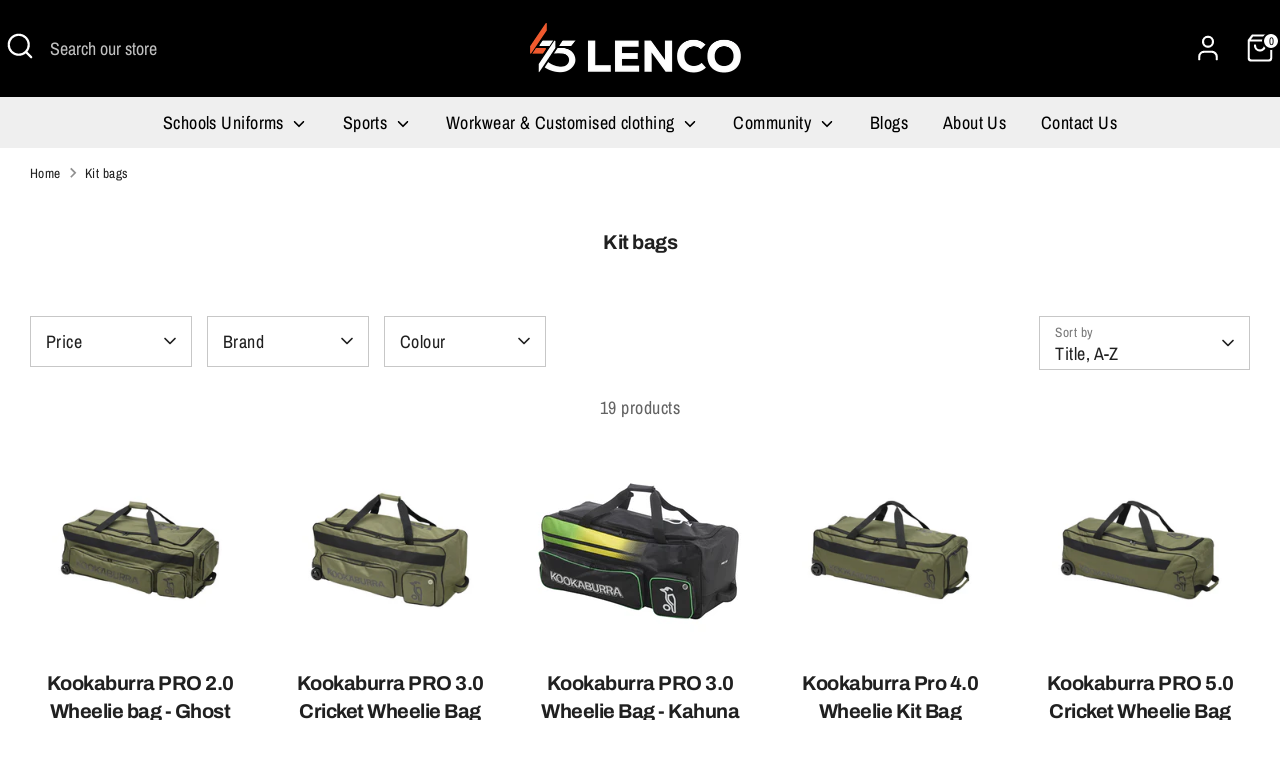

--- FILE ---
content_type: text/html; charset=utf-8
request_url: https://www.lenco.co.nz/collections/types?q=Kit%20bags
body_size: 31364
content:
<!doctype html>
<html class="no-js supports-no-cookies" lang="en">
<head>
  <!-- Boost 6.2.0 -->
  <meta charset="utf-8" />
<meta name="viewport" content="width=device-width,initial-scale=1.0" />
<meta http-equiv="X-UA-Compatible" content="IE=edge">

<link rel="preconnect" href="https://cdn.shopify.com" crossorigin>
<link rel="preconnect" href="https://fonts.shopify.com" crossorigin>
<link rel="preconnect" href="https://monorail-edge.shopifysvc.com"><link rel="preload" as="font" href="//www.lenco.co.nz/cdn/fonts/archivo_narrow/archivonarrow_n4.5c3bab850a22055c235cf940f895d873a8689d70.woff2" type="font/woff2" crossorigin><link rel="preload" as="font" href="//www.lenco.co.nz/cdn/fonts/archivo_narrow/archivonarrow_n4.5c3bab850a22055c235cf940f895d873a8689d70.woff2" type="font/woff2" crossorigin><link rel="preload" as="font" href="//www.lenco.co.nz/cdn/fonts/archivo/archivo_n7.651b020b3543640c100112be6f1c1b8e816c7f13.woff2" type="font/woff2" crossorigin><link rel="preload" as="font" href="//www.lenco.co.nz/cdn/fonts/archivo_narrow/archivonarrow_i7.394cd4c9437ad9084e13f72957e92bfbe366a689.woff2" type="font/woff2" crossorigin><link rel="preload" href="//www.lenco.co.nz/cdn/shop/t/13/assets/vendor.min.js?v=67207134794593361361709071640" as="script">
<link rel="preload" href="//www.lenco.co.nz/cdn/shop/t/13/assets/theme.js?v=89768734433480938541709079462" as="script"><link rel="canonical" href="https://www.lenco.co.nz/collections/types?q=kit+bags" /><link rel="icon" href="//www.lenco.co.nz/cdn/shop/files/favicon_lenco.png?crop=center&height=48&v=1747257315&width=48" type="image/png">


  
  
  
  
  <title>
    Kit bags
    
    
    
      &ndash; Lenco
    
  </title>

  <meta property="og:site_name" content="Lenco">
<meta property="og:url" content="https://www.lenco.co.nz/collections/types?q=kit+bags">
<meta property="og:title" content="Kit bags">
<meta property="og:type" content="product.group">
<meta property="og:description" content="Find the best school uniforms, sportswear, and sports gear in one place. We offer nationwide delivery or visit our store in Auckland."><meta property="og:image" content="http://www.lenco.co.nz/cdn/shop/files/social_lenco_1200x1200.jpg?v=1747257189">
  <meta property="og:image:secure_url" content="https://www.lenco.co.nz/cdn/shop/files/social_lenco_1200x1200.jpg?v=1747257189">
  <meta property="og:image:width" content="1200">
  <meta property="og:image:height" content="628"><meta name="twitter:site" content="@Freedom2Play_NZ"><meta name="twitter:card" content="summary_large_image">
<meta name="twitter:title" content="Kit bags">
<meta name="twitter:description" content="Find the best school uniforms, sportswear, and sports gear in one place. We offer nationwide delivery or visit our store in Auckland.">

<style>
    @font-face {
  font-family: "Archivo Narrow";
  font-weight: 700;
  font-style: italic;
  font-display: fallback;
  src: url("//www.lenco.co.nz/cdn/fonts/archivo_narrow/archivonarrow_i7.394cd4c9437ad9084e13f72957e92bfbe366a689.woff2") format("woff2"),
       url("//www.lenco.co.nz/cdn/fonts/archivo_narrow/archivonarrow_i7.f7e98758eef2e613f5c757b5780e7f43b6bcf700.woff") format("woff");
}

    @font-face {
  font-family: Archivo;
  font-weight: 700;
  font-style: normal;
  font-display: fallback;
  src: url("//www.lenco.co.nz/cdn/fonts/archivo/archivo_n7.651b020b3543640c100112be6f1c1b8e816c7f13.woff2") format("woff2"),
       url("//www.lenco.co.nz/cdn/fonts/archivo/archivo_n7.7e9106d320e6594976a7dcb57957f3e712e83c96.woff") format("woff");
}

    @font-face {
  font-family: "Archivo Narrow";
  font-weight: 400;
  font-style: normal;
  font-display: fallback;
  src: url("//www.lenco.co.nz/cdn/fonts/archivo_narrow/archivonarrow_n4.5c3bab850a22055c235cf940f895d873a8689d70.woff2") format("woff2"),
       url("//www.lenco.co.nz/cdn/fonts/archivo_narrow/archivonarrow_n4.ea12dd22d3319d164475c1d047ae8f973041a9ff.woff") format("woff");
}

    @font-face {
  font-family: "Archivo Narrow";
  font-weight: 700;
  font-style: normal;
  font-display: fallback;
  src: url("//www.lenco.co.nz/cdn/fonts/archivo_narrow/archivonarrow_n7.c049bee49aa92b4cfee86dd4e79c9194b8519e2b.woff2") format("woff2"),
       url("//www.lenco.co.nz/cdn/fonts/archivo_narrow/archivonarrow_n7.89eabe3e1f3044c02b965aa5ad3e57c9e898709d.woff") format("woff");
}

    @font-face {
  font-family: "Archivo Narrow";
  font-weight: 400;
  font-style: italic;
  font-display: fallback;
  src: url("//www.lenco.co.nz/cdn/fonts/archivo_narrow/archivonarrow_i4.59445c13f0e607542640c8a56f31dcd8ed680cfa.woff2") format("woff2"),
       url("//www.lenco.co.nz/cdn/fonts/archivo_narrow/archivonarrow_i4.bbf26c99347034f8df1f87b08c4a929cfc5255c8.woff") format("woff");
}

    @font-face {
  font-family: "Archivo Narrow";
  font-weight: 700;
  font-style: italic;
  font-display: fallback;
  src: url("//www.lenco.co.nz/cdn/fonts/archivo_narrow/archivonarrow_i7.394cd4c9437ad9084e13f72957e92bfbe366a689.woff2") format("woff2"),
       url("//www.lenco.co.nz/cdn/fonts/archivo_narrow/archivonarrow_i7.f7e98758eef2e613f5c757b5780e7f43b6bcf700.woff") format("woff");
}

    @font-face {
  font-family: "Archivo Narrow";
  font-weight: 400;
  font-style: normal;
  font-display: fallback;
  src: url("//www.lenco.co.nz/cdn/fonts/archivo_narrow/archivonarrow_n4.5c3bab850a22055c235cf940f895d873a8689d70.woff2") format("woff2"),
       url("//www.lenco.co.nz/cdn/fonts/archivo_narrow/archivonarrow_n4.ea12dd22d3319d164475c1d047ae8f973041a9ff.woff") format("woff");
}

  </style>

  <link href="//www.lenco.co.nz/cdn/shop/t/13/assets/styles.css?v=139037619485102523461759342651" rel="stylesheet" type="text/css" media="all" />
<script>
    document.documentElement.className = document.documentElement.className.replace('no-js', 'js');
    window.theme = window.theme || {};
    window.slate = window.slate || {};
    theme.moneyFormatWithCodeForProductsPreference = "${{amount}}";
    theme.moneyFormatWithCodeForCartPreference = "${{amount}}";
    theme.moneyFormat = "${{amount}}";
    theme.strings = {
      addToCart: "Add to Cart",
      unavailable: "Unavailable",
      addressError: "Error looking up that address",
      addressNoResults: "No results for that address",
      addressQueryLimit: "You have exceeded the Google API usage limit. Consider upgrading to a \u003ca href=\"https:\/\/developers.google.com\/maps\/premium\/usage-limits\"\u003ePremium Plan\u003c\/a\u003e.",
      authError: "There was a problem authenticating your Google Maps API Key.",
      addingToCart: "Adding",
      addedToCart: "Added",
      productPreorder: "Pre-order",
      addedToCartPopupTitle: "Added:",
      addedToCartPopupItems: "Items",
      addedToCartPopupSubtotal: "Subtotal",
      addedToCartPopupGoToCart: "Checkout",
      cartTermsNotChecked: "You must agree to the terms and conditions before continuing.",
      searchLoading: "Loading",
      searchMoreResults: "See all results",
      searchNoResults: "No results",
      priceFrom: "From",
      quantityTooHigh: "You can only have [[ quantity ]] in your cart",
      onSale: "On Sale",
      soldOut: "Sold Out",
      in_stock: "In stock",
      low_stock: "Low stock",
      only_x_left: "[[ quantity ]] in stock",
      single_unit_available: "1 available",
      x_units_available: "[[ quantity ]] in stock, ready to ship",
      unitPriceSeparator: " \/ ",
      close: "Close",
      cart_shipping_calculator_hide_calculator: "Hide shipping calculator",
      cart_shipping_calculator_title: "Get shipping estimates",
      cart_general_hide_note: "Hide instructions for seller",
      cart_general_show_note: "Add instructions for seller",
      previous: "Previous",
      next: "Next"
    };
    theme.routes = {
      account_login_url: '/account/login',
      account_register_url: '/account/register',
      account_addresses_url: '/account/addresses',
      search_url: '/search',
      cart_url: '/cart',
      cart_add_url: '/cart/add',
      cart_change_url: '/cart/change',
      product_recommendations_url: '/recommendations/products'
    };
    theme.settings = {
      dynamicQtyOpts: true,
      saleLabelEnabled: true,
      soldLabelEnabled: true,
      onAddToCart: "ajax"
    };
  </script><script>window.performance && window.performance.mark && window.performance.mark('shopify.content_for_header.start');</script><meta name="google-site-verification" content="Wc611Q8bMgUe67bODMqIp4niCHC-bZ1MSlmCCqdQv08">
<meta name="google-site-verification" content="9yLcSG3PQX8-VBXxOF_suZuyLzevbrKp30tAmyFctVc">
<meta name="facebook-domain-verification" content="9wf5nyyfgqm48m2lrrguxgxaxy55m4">
<meta id="shopify-digital-wallet" name="shopify-digital-wallet" content="/25009328/digital_wallets/dialog">
<meta name="shopify-checkout-api-token" content="2d075c9cf3f5df5e84146956c1bffee2">
<meta id="in-context-paypal-metadata" data-shop-id="25009328" data-venmo-supported="false" data-environment="production" data-locale="en_US" data-paypal-v4="true" data-currency="NZD">
<script async="async" src="/checkouts/internal/preloads.js?locale=en-NZ"></script>
<link rel="preconnect" href="https://shop.app" crossorigin="anonymous">
<script async="async" src="https://shop.app/checkouts/internal/preloads.js?locale=en-NZ&shop_id=25009328" crossorigin="anonymous"></script>
<script id="apple-pay-shop-capabilities" type="application/json">{"shopId":25009328,"countryCode":"NZ","currencyCode":"NZD","merchantCapabilities":["supports3DS"],"merchantId":"gid:\/\/shopify\/Shop\/25009328","merchantName":"Lenco","requiredBillingContactFields":["postalAddress","email","phone"],"requiredShippingContactFields":["postalAddress","email","phone"],"shippingType":"shipping","supportedNetworks":["visa","masterCard","amex","jcb"],"total":{"type":"pending","label":"Lenco","amount":"1.00"},"shopifyPaymentsEnabled":true,"supportsSubscriptions":true}</script>
<script id="shopify-features" type="application/json">{"accessToken":"2d075c9cf3f5df5e84146956c1bffee2","betas":["rich-media-storefront-analytics"],"domain":"www.lenco.co.nz","predictiveSearch":true,"shopId":25009328,"locale":"en"}</script>
<script>var Shopify = Shopify || {};
Shopify.shop = "freedom-2-play.myshopify.com";
Shopify.locale = "en";
Shopify.currency = {"active":"NZD","rate":"1.0"};
Shopify.country = "NZ";
Shopify.theme = {"name":"Lenco - Live 21 Mar 24","id":158146396195,"schema_name":"Boost","schema_version":"6.2.0","theme_store_id":863,"role":"main"};
Shopify.theme.handle = "null";
Shopify.theme.style = {"id":null,"handle":null};
Shopify.cdnHost = "www.lenco.co.nz/cdn";
Shopify.routes = Shopify.routes || {};
Shopify.routes.root = "/";</script>
<script type="module">!function(o){(o.Shopify=o.Shopify||{}).modules=!0}(window);</script>
<script>!function(o){function n(){var o=[];function n(){o.push(Array.prototype.slice.apply(arguments))}return n.q=o,n}var t=o.Shopify=o.Shopify||{};t.loadFeatures=n(),t.autoloadFeatures=n()}(window);</script>
<script>
  window.ShopifyPay = window.ShopifyPay || {};
  window.ShopifyPay.apiHost = "shop.app\/pay";
  window.ShopifyPay.redirectState = null;
</script>
<script id="shop-js-analytics" type="application/json">{"pageType":"collection"}</script>
<script defer="defer" async type="module" src="//www.lenco.co.nz/cdn/shopifycloud/shop-js/modules/v2/client.init-shop-cart-sync_BN7fPSNr.en.esm.js"></script>
<script defer="defer" async type="module" src="//www.lenco.co.nz/cdn/shopifycloud/shop-js/modules/v2/chunk.common_Cbph3Kss.esm.js"></script>
<script defer="defer" async type="module" src="//www.lenco.co.nz/cdn/shopifycloud/shop-js/modules/v2/chunk.modal_DKumMAJ1.esm.js"></script>
<script type="module">
  await import("//www.lenco.co.nz/cdn/shopifycloud/shop-js/modules/v2/client.init-shop-cart-sync_BN7fPSNr.en.esm.js");
await import("//www.lenco.co.nz/cdn/shopifycloud/shop-js/modules/v2/chunk.common_Cbph3Kss.esm.js");
await import("//www.lenco.co.nz/cdn/shopifycloud/shop-js/modules/v2/chunk.modal_DKumMAJ1.esm.js");

  window.Shopify.SignInWithShop?.initShopCartSync?.({"fedCMEnabled":true,"windoidEnabled":true});

</script>
<script>
  window.Shopify = window.Shopify || {};
  if (!window.Shopify.featureAssets) window.Shopify.featureAssets = {};
  window.Shopify.featureAssets['shop-js'] = {"shop-cart-sync":["modules/v2/client.shop-cart-sync_CJVUk8Jm.en.esm.js","modules/v2/chunk.common_Cbph3Kss.esm.js","modules/v2/chunk.modal_DKumMAJ1.esm.js"],"init-fed-cm":["modules/v2/client.init-fed-cm_7Fvt41F4.en.esm.js","modules/v2/chunk.common_Cbph3Kss.esm.js","modules/v2/chunk.modal_DKumMAJ1.esm.js"],"init-shop-email-lookup-coordinator":["modules/v2/client.init-shop-email-lookup-coordinator_Cc088_bR.en.esm.js","modules/v2/chunk.common_Cbph3Kss.esm.js","modules/v2/chunk.modal_DKumMAJ1.esm.js"],"init-windoid":["modules/v2/client.init-windoid_hPopwJRj.en.esm.js","modules/v2/chunk.common_Cbph3Kss.esm.js","modules/v2/chunk.modal_DKumMAJ1.esm.js"],"shop-button":["modules/v2/client.shop-button_B0jaPSNF.en.esm.js","modules/v2/chunk.common_Cbph3Kss.esm.js","modules/v2/chunk.modal_DKumMAJ1.esm.js"],"shop-cash-offers":["modules/v2/client.shop-cash-offers_DPIskqss.en.esm.js","modules/v2/chunk.common_Cbph3Kss.esm.js","modules/v2/chunk.modal_DKumMAJ1.esm.js"],"shop-toast-manager":["modules/v2/client.shop-toast-manager_CK7RT69O.en.esm.js","modules/v2/chunk.common_Cbph3Kss.esm.js","modules/v2/chunk.modal_DKumMAJ1.esm.js"],"init-shop-cart-sync":["modules/v2/client.init-shop-cart-sync_BN7fPSNr.en.esm.js","modules/v2/chunk.common_Cbph3Kss.esm.js","modules/v2/chunk.modal_DKumMAJ1.esm.js"],"init-customer-accounts-sign-up":["modules/v2/client.init-customer-accounts-sign-up_CfPf4CXf.en.esm.js","modules/v2/client.shop-login-button_DeIztwXF.en.esm.js","modules/v2/chunk.common_Cbph3Kss.esm.js","modules/v2/chunk.modal_DKumMAJ1.esm.js"],"pay-button":["modules/v2/client.pay-button_CgIwFSYN.en.esm.js","modules/v2/chunk.common_Cbph3Kss.esm.js","modules/v2/chunk.modal_DKumMAJ1.esm.js"],"init-customer-accounts":["modules/v2/client.init-customer-accounts_DQ3x16JI.en.esm.js","modules/v2/client.shop-login-button_DeIztwXF.en.esm.js","modules/v2/chunk.common_Cbph3Kss.esm.js","modules/v2/chunk.modal_DKumMAJ1.esm.js"],"avatar":["modules/v2/client.avatar_BTnouDA3.en.esm.js"],"init-shop-for-new-customer-accounts":["modules/v2/client.init-shop-for-new-customer-accounts_CsZy_esa.en.esm.js","modules/v2/client.shop-login-button_DeIztwXF.en.esm.js","modules/v2/chunk.common_Cbph3Kss.esm.js","modules/v2/chunk.modal_DKumMAJ1.esm.js"],"shop-follow-button":["modules/v2/client.shop-follow-button_BRMJjgGd.en.esm.js","modules/v2/chunk.common_Cbph3Kss.esm.js","modules/v2/chunk.modal_DKumMAJ1.esm.js"],"checkout-modal":["modules/v2/client.checkout-modal_B9Drz_yf.en.esm.js","modules/v2/chunk.common_Cbph3Kss.esm.js","modules/v2/chunk.modal_DKumMAJ1.esm.js"],"shop-login-button":["modules/v2/client.shop-login-button_DeIztwXF.en.esm.js","modules/v2/chunk.common_Cbph3Kss.esm.js","modules/v2/chunk.modal_DKumMAJ1.esm.js"],"lead-capture":["modules/v2/client.lead-capture_DXYzFM3R.en.esm.js","modules/v2/chunk.common_Cbph3Kss.esm.js","modules/v2/chunk.modal_DKumMAJ1.esm.js"],"shop-login":["modules/v2/client.shop-login_CA5pJqmO.en.esm.js","modules/v2/chunk.common_Cbph3Kss.esm.js","modules/v2/chunk.modal_DKumMAJ1.esm.js"],"payment-terms":["modules/v2/client.payment-terms_BxzfvcZJ.en.esm.js","modules/v2/chunk.common_Cbph3Kss.esm.js","modules/v2/chunk.modal_DKumMAJ1.esm.js"]};
</script>
<script>(function() {
  var isLoaded = false;
  function asyncLoad() {
    if (isLoaded) return;
    isLoaded = true;
    var urls = ["https:\/\/www.improvedcontactform.com\/icf.js?shop=freedom-2-play.myshopify.com","\/\/www.powr.io\/powr.js?powr-token=freedom-2-play.myshopify.com\u0026external-type=shopify\u0026shop=freedom-2-play.myshopify.com","https:\/\/formbuilder.hulkapps.com\/skeletopapp.js?shop=freedom-2-play.myshopify.com"];
    for (var i = 0; i < urls.length; i++) {
      var s = document.createElement('script');
      s.type = 'text/javascript';
      s.async = true;
      s.src = urls[i];
      var x = document.getElementsByTagName('script')[0];
      x.parentNode.insertBefore(s, x);
    }
  };
  if(window.attachEvent) {
    window.attachEvent('onload', asyncLoad);
  } else {
    window.addEventListener('load', asyncLoad, false);
  }
})();</script>
<script id="__st">var __st={"a":25009328,"offset":46800,"reqid":"771ac56c-6390-4822-b4e0-7a99eb3b7d9c-1769911997","pageurl":"www.lenco.co.nz\/collections\/types?q=Kit%20bags","u":"eb575cbb8c57","p":"types"};</script>
<script>window.ShopifyPaypalV4VisibilityTracking = true;</script>
<script id="captcha-bootstrap">!function(){'use strict';const t='contact',e='account',n='new_comment',o=[[t,t],['blogs',n],['comments',n],[t,'customer']],c=[[e,'customer_login'],[e,'guest_login'],[e,'recover_customer_password'],[e,'create_customer']],r=t=>t.map((([t,e])=>`form[action*='/${t}']:not([data-nocaptcha='true']) input[name='form_type'][value='${e}']`)).join(','),a=t=>()=>t?[...document.querySelectorAll(t)].map((t=>t.form)):[];function s(){const t=[...o],e=r(t);return a(e)}const i='password',u='form_key',d=['recaptcha-v3-token','g-recaptcha-response','h-captcha-response',i],f=()=>{try{return window.sessionStorage}catch{return}},m='__shopify_v',_=t=>t.elements[u];function p(t,e,n=!1){try{const o=window.sessionStorage,c=JSON.parse(o.getItem(e)),{data:r}=function(t){const{data:e,action:n}=t;return t[m]||n?{data:e,action:n}:{data:t,action:n}}(c);for(const[e,n]of Object.entries(r))t.elements[e]&&(t.elements[e].value=n);n&&o.removeItem(e)}catch(o){console.error('form repopulation failed',{error:o})}}const l='form_type',E='cptcha';function T(t){t.dataset[E]=!0}const w=window,h=w.document,L='Shopify',v='ce_forms',y='captcha';let A=!1;((t,e)=>{const n=(g='f06e6c50-85a8-45c8-87d0-21a2b65856fe',I='https://cdn.shopify.com/shopifycloud/storefront-forms-hcaptcha/ce_storefront_forms_captcha_hcaptcha.v1.5.2.iife.js',D={infoText:'Protected by hCaptcha',privacyText:'Privacy',termsText:'Terms'},(t,e,n)=>{const o=w[L][v],c=o.bindForm;if(c)return c(t,g,e,D).then(n);var r;o.q.push([[t,g,e,D],n]),r=I,A||(h.body.append(Object.assign(h.createElement('script'),{id:'captcha-provider',async:!0,src:r})),A=!0)});var g,I,D;w[L]=w[L]||{},w[L][v]=w[L][v]||{},w[L][v].q=[],w[L][y]=w[L][y]||{},w[L][y].protect=function(t,e){n(t,void 0,e),T(t)},Object.freeze(w[L][y]),function(t,e,n,w,h,L){const[v,y,A,g]=function(t,e,n){const i=e?o:[],u=t?c:[],d=[...i,...u],f=r(d),m=r(i),_=r(d.filter((([t,e])=>n.includes(e))));return[a(f),a(m),a(_),s()]}(w,h,L),I=t=>{const e=t.target;return e instanceof HTMLFormElement?e:e&&e.form},D=t=>v().includes(t);t.addEventListener('submit',(t=>{const e=I(t);if(!e)return;const n=D(e)&&!e.dataset.hcaptchaBound&&!e.dataset.recaptchaBound,o=_(e),c=g().includes(e)&&(!o||!o.value);(n||c)&&t.preventDefault(),c&&!n&&(function(t){try{if(!f())return;!function(t){const e=f();if(!e)return;const n=_(t);if(!n)return;const o=n.value;o&&e.removeItem(o)}(t);const e=Array.from(Array(32),(()=>Math.random().toString(36)[2])).join('');!function(t,e){_(t)||t.append(Object.assign(document.createElement('input'),{type:'hidden',name:u})),t.elements[u].value=e}(t,e),function(t,e){const n=f();if(!n)return;const o=[...t.querySelectorAll(`input[type='${i}']`)].map((({name:t})=>t)),c=[...d,...o],r={};for(const[a,s]of new FormData(t).entries())c.includes(a)||(r[a]=s);n.setItem(e,JSON.stringify({[m]:1,action:t.action,data:r}))}(t,e)}catch(e){console.error('failed to persist form',e)}}(e),e.submit())}));const S=(t,e)=>{t&&!t.dataset[E]&&(n(t,e.some((e=>e===t))),T(t))};for(const o of['focusin','change'])t.addEventListener(o,(t=>{const e=I(t);D(e)&&S(e,y())}));const B=e.get('form_key'),M=e.get(l),P=B&&M;t.addEventListener('DOMContentLoaded',(()=>{const t=y();if(P)for(const e of t)e.elements[l].value===M&&p(e,B);[...new Set([...A(),...v().filter((t=>'true'===t.dataset.shopifyCaptcha))])].forEach((e=>S(e,t)))}))}(h,new URLSearchParams(w.location.search),n,t,e,['guest_login'])})(!0,!0)}();</script>
<script integrity="sha256-4kQ18oKyAcykRKYeNunJcIwy7WH5gtpwJnB7kiuLZ1E=" data-source-attribution="shopify.loadfeatures" defer="defer" src="//www.lenco.co.nz/cdn/shopifycloud/storefront/assets/storefront/load_feature-a0a9edcb.js" crossorigin="anonymous"></script>
<script crossorigin="anonymous" defer="defer" src="//www.lenco.co.nz/cdn/shopifycloud/storefront/assets/shopify_pay/storefront-65b4c6d7.js?v=20250812"></script>
<script data-source-attribution="shopify.dynamic_checkout.dynamic.init">var Shopify=Shopify||{};Shopify.PaymentButton=Shopify.PaymentButton||{isStorefrontPortableWallets:!0,init:function(){window.Shopify.PaymentButton.init=function(){};var t=document.createElement("script");t.src="https://www.lenco.co.nz/cdn/shopifycloud/portable-wallets/latest/portable-wallets.en.js",t.type="module",document.head.appendChild(t)}};
</script>
<script data-source-attribution="shopify.dynamic_checkout.buyer_consent">
  function portableWalletsHideBuyerConsent(e){var t=document.getElementById("shopify-buyer-consent"),n=document.getElementById("shopify-subscription-policy-button");t&&n&&(t.classList.add("hidden"),t.setAttribute("aria-hidden","true"),n.removeEventListener("click",e))}function portableWalletsShowBuyerConsent(e){var t=document.getElementById("shopify-buyer-consent"),n=document.getElementById("shopify-subscription-policy-button");t&&n&&(t.classList.remove("hidden"),t.removeAttribute("aria-hidden"),n.addEventListener("click",e))}window.Shopify?.PaymentButton&&(window.Shopify.PaymentButton.hideBuyerConsent=portableWalletsHideBuyerConsent,window.Shopify.PaymentButton.showBuyerConsent=portableWalletsShowBuyerConsent);
</script>
<script data-source-attribution="shopify.dynamic_checkout.cart.bootstrap">document.addEventListener("DOMContentLoaded",(function(){function t(){return document.querySelector("shopify-accelerated-checkout-cart, shopify-accelerated-checkout")}if(t())Shopify.PaymentButton.init();else{new MutationObserver((function(e,n){t()&&(Shopify.PaymentButton.init(),n.disconnect())})).observe(document.body,{childList:!0,subtree:!0})}}));
</script>
<script id='scb4127' type='text/javascript' async='' src='https://www.lenco.co.nz/cdn/shopifycloud/privacy-banner/storefront-banner.js'></script><link id="shopify-accelerated-checkout-styles" rel="stylesheet" media="screen" href="https://www.lenco.co.nz/cdn/shopifycloud/portable-wallets/latest/accelerated-checkout-backwards-compat.css" crossorigin="anonymous">
<style id="shopify-accelerated-checkout-cart">
        #shopify-buyer-consent {
  margin-top: 1em;
  display: inline-block;
  width: 100%;
}

#shopify-buyer-consent.hidden {
  display: none;
}

#shopify-subscription-policy-button {
  background: none;
  border: none;
  padding: 0;
  text-decoration: underline;
  font-size: inherit;
  cursor: pointer;
}

#shopify-subscription-policy-button::before {
  box-shadow: none;
}

      </style>

<script>window.performance && window.performance.mark && window.performance.mark('shopify.content_for_header.end');</script>
  <script src="https://analytics.ahrefs.com/analytics.js" data-key="HCUTn0JzYW4dqyVZYcPxfg" async></script>
  <!-- Google Tag Manager -->
  <script>(function(w,d,s,l,i){w[l]=w[l]||[];w[l].push({'gtm.start':
  new Date().getTime(),event:'gtm.js'});var f=d.getElementsByTagName(s)[0],
  j=d.createElement(s),dl=l!='dataLayer'?'&l='+l:'';j.async=true;j.src=
  'https://www.googletagmanager.com/gtm.js?id='+i+dl;f.parentNode.insertBefore(j,f);
  })(window,document,'script','dataLayer','GTM-K2WJ359');</script>
  <!-- End Google Tag Manager -->
  <meta name="google-site-verification" content="Vq93R1ZnkQV8zHB9XWdKOyLtZ_LAWBXplEmTJ5AnNh8" />
<link href="https://monorail-edge.shopifysvc.com" rel="dns-prefetch">
<script>(function(){if ("sendBeacon" in navigator && "performance" in window) {try {var session_token_from_headers = performance.getEntriesByType('navigation')[0].serverTiming.find(x => x.name == '_s').description;} catch {var session_token_from_headers = undefined;}var session_cookie_matches = document.cookie.match(/_shopify_s=([^;]*)/);var session_token_from_cookie = session_cookie_matches && session_cookie_matches.length === 2 ? session_cookie_matches[1] : "";var session_token = session_token_from_headers || session_token_from_cookie || "";function handle_abandonment_event(e) {var entries = performance.getEntries().filter(function(entry) {return /monorail-edge.shopifysvc.com/.test(entry.name);});if (!window.abandonment_tracked && entries.length === 0) {window.abandonment_tracked = true;var currentMs = Date.now();var navigation_start = performance.timing.navigationStart;var payload = {shop_id: 25009328,url: window.location.href,navigation_start,duration: currentMs - navigation_start,session_token,page_type: "collection"};window.navigator.sendBeacon("https://monorail-edge.shopifysvc.com/v1/produce", JSON.stringify({schema_id: "online_store_buyer_site_abandonment/1.1",payload: payload,metadata: {event_created_at_ms: currentMs,event_sent_at_ms: currentMs}}));}}window.addEventListener('pagehide', handle_abandonment_event);}}());</script>
<script id="web-pixels-manager-setup">(function e(e,d,r,n,o){if(void 0===o&&(o={}),!Boolean(null===(a=null===(i=window.Shopify)||void 0===i?void 0:i.analytics)||void 0===a?void 0:a.replayQueue)){var i,a;window.Shopify=window.Shopify||{};var t=window.Shopify;t.analytics=t.analytics||{};var s=t.analytics;s.replayQueue=[],s.publish=function(e,d,r){return s.replayQueue.push([e,d,r]),!0};try{self.performance.mark("wpm:start")}catch(e){}var l=function(){var e={modern:/Edge?\/(1{2}[4-9]|1[2-9]\d|[2-9]\d{2}|\d{4,})\.\d+(\.\d+|)|Firefox\/(1{2}[4-9]|1[2-9]\d|[2-9]\d{2}|\d{4,})\.\d+(\.\d+|)|Chrom(ium|e)\/(9{2}|\d{3,})\.\d+(\.\d+|)|(Maci|X1{2}).+ Version\/(15\.\d+|(1[6-9]|[2-9]\d|\d{3,})\.\d+)([,.]\d+|)( \(\w+\)|)( Mobile\/\w+|) Safari\/|Chrome.+OPR\/(9{2}|\d{3,})\.\d+\.\d+|(CPU[ +]OS|iPhone[ +]OS|CPU[ +]iPhone|CPU IPhone OS|CPU iPad OS)[ +]+(15[._]\d+|(1[6-9]|[2-9]\d|\d{3,})[._]\d+)([._]\d+|)|Android:?[ /-](13[3-9]|1[4-9]\d|[2-9]\d{2}|\d{4,})(\.\d+|)(\.\d+|)|Android.+Firefox\/(13[5-9]|1[4-9]\d|[2-9]\d{2}|\d{4,})\.\d+(\.\d+|)|Android.+Chrom(ium|e)\/(13[3-9]|1[4-9]\d|[2-9]\d{2}|\d{4,})\.\d+(\.\d+|)|SamsungBrowser\/([2-9]\d|\d{3,})\.\d+/,legacy:/Edge?\/(1[6-9]|[2-9]\d|\d{3,})\.\d+(\.\d+|)|Firefox\/(5[4-9]|[6-9]\d|\d{3,})\.\d+(\.\d+|)|Chrom(ium|e)\/(5[1-9]|[6-9]\d|\d{3,})\.\d+(\.\d+|)([\d.]+$|.*Safari\/(?![\d.]+ Edge\/[\d.]+$))|(Maci|X1{2}).+ Version\/(10\.\d+|(1[1-9]|[2-9]\d|\d{3,})\.\d+)([,.]\d+|)( \(\w+\)|)( Mobile\/\w+|) Safari\/|Chrome.+OPR\/(3[89]|[4-9]\d|\d{3,})\.\d+\.\d+|(CPU[ +]OS|iPhone[ +]OS|CPU[ +]iPhone|CPU IPhone OS|CPU iPad OS)[ +]+(10[._]\d+|(1[1-9]|[2-9]\d|\d{3,})[._]\d+)([._]\d+|)|Android:?[ /-](13[3-9]|1[4-9]\d|[2-9]\d{2}|\d{4,})(\.\d+|)(\.\d+|)|Mobile Safari.+OPR\/([89]\d|\d{3,})\.\d+\.\d+|Android.+Firefox\/(13[5-9]|1[4-9]\d|[2-9]\d{2}|\d{4,})\.\d+(\.\d+|)|Android.+Chrom(ium|e)\/(13[3-9]|1[4-9]\d|[2-9]\d{2}|\d{4,})\.\d+(\.\d+|)|Android.+(UC? ?Browser|UCWEB|U3)[ /]?(15\.([5-9]|\d{2,})|(1[6-9]|[2-9]\d|\d{3,})\.\d+)\.\d+|SamsungBrowser\/(5\.\d+|([6-9]|\d{2,})\.\d+)|Android.+MQ{2}Browser\/(14(\.(9|\d{2,})|)|(1[5-9]|[2-9]\d|\d{3,})(\.\d+|))(\.\d+|)|K[Aa][Ii]OS\/(3\.\d+|([4-9]|\d{2,})\.\d+)(\.\d+|)/},d=e.modern,r=e.legacy,n=navigator.userAgent;return n.match(d)?"modern":n.match(r)?"legacy":"unknown"}(),u="modern"===l?"modern":"legacy",c=(null!=n?n:{modern:"",legacy:""})[u],f=function(e){return[e.baseUrl,"/wpm","/b",e.hashVersion,"modern"===e.buildTarget?"m":"l",".js"].join("")}({baseUrl:d,hashVersion:r,buildTarget:u}),m=function(e){var d=e.version,r=e.bundleTarget,n=e.surface,o=e.pageUrl,i=e.monorailEndpoint;return{emit:function(e){var a=e.status,t=e.errorMsg,s=(new Date).getTime(),l=JSON.stringify({metadata:{event_sent_at_ms:s},events:[{schema_id:"web_pixels_manager_load/3.1",payload:{version:d,bundle_target:r,page_url:o,status:a,surface:n,error_msg:t},metadata:{event_created_at_ms:s}}]});if(!i)return console&&console.warn&&console.warn("[Web Pixels Manager] No Monorail endpoint provided, skipping logging."),!1;try{return self.navigator.sendBeacon.bind(self.navigator)(i,l)}catch(e){}var u=new XMLHttpRequest;try{return u.open("POST",i,!0),u.setRequestHeader("Content-Type","text/plain"),u.send(l),!0}catch(e){return console&&console.warn&&console.warn("[Web Pixels Manager] Got an unhandled error while logging to Monorail."),!1}}}}({version:r,bundleTarget:l,surface:e.surface,pageUrl:self.location.href,monorailEndpoint:e.monorailEndpoint});try{o.browserTarget=l,function(e){var d=e.src,r=e.async,n=void 0===r||r,o=e.onload,i=e.onerror,a=e.sri,t=e.scriptDataAttributes,s=void 0===t?{}:t,l=document.createElement("script"),u=document.querySelector("head"),c=document.querySelector("body");if(l.async=n,l.src=d,a&&(l.integrity=a,l.crossOrigin="anonymous"),s)for(var f in s)if(Object.prototype.hasOwnProperty.call(s,f))try{l.dataset[f]=s[f]}catch(e){}if(o&&l.addEventListener("load",o),i&&l.addEventListener("error",i),u)u.appendChild(l);else{if(!c)throw new Error("Did not find a head or body element to append the script");c.appendChild(l)}}({src:f,async:!0,onload:function(){if(!function(){var e,d;return Boolean(null===(d=null===(e=window.Shopify)||void 0===e?void 0:e.analytics)||void 0===d?void 0:d.initialized)}()){var d=window.webPixelsManager.init(e)||void 0;if(d){var r=window.Shopify.analytics;r.replayQueue.forEach((function(e){var r=e[0],n=e[1],o=e[2];d.publishCustomEvent(r,n,o)})),r.replayQueue=[],r.publish=d.publishCustomEvent,r.visitor=d.visitor,r.initialized=!0}}},onerror:function(){return m.emit({status:"failed",errorMsg:"".concat(f," has failed to load")})},sri:function(e){var d=/^sha384-[A-Za-z0-9+/=]+$/;return"string"==typeof e&&d.test(e)}(c)?c:"",scriptDataAttributes:o}),m.emit({status:"loading"})}catch(e){m.emit({status:"failed",errorMsg:(null==e?void 0:e.message)||"Unknown error"})}}})({shopId: 25009328,storefrontBaseUrl: "https://www.lenco.co.nz",extensionsBaseUrl: "https://extensions.shopifycdn.com/cdn/shopifycloud/web-pixels-manager",monorailEndpoint: "https://monorail-edge.shopifysvc.com/unstable/produce_batch",surface: "storefront-renderer",enabledBetaFlags: ["2dca8a86"],webPixelsConfigList: [{"id":"367984675","configuration":"{\"config\":\"{\\\"google_tag_ids\\\":[\\\"G-EXCFJ6PLWY\\\",\\\"AW-825195035\\\",\\\"GT-PHWNTVRW\\\"],\\\"target_country\\\":\\\"NZ\\\",\\\"gtag_events\\\":[{\\\"type\\\":\\\"begin_checkout\\\",\\\"action_label\\\":[\\\"G-EXCFJ6PLWY\\\",\\\"AW-825195035\\\/znQ3CJPBtM8aEJv0vYkD\\\"]},{\\\"type\\\":\\\"search\\\",\\\"action_label\\\":[\\\"G-EXCFJ6PLWY\\\",\\\"AW-825195035\\\/6IpgCJ_BtM8aEJv0vYkD\\\"]},{\\\"type\\\":\\\"view_item\\\",\\\"action_label\\\":[\\\"G-EXCFJ6PLWY\\\",\\\"AW-825195035\\\/FEFXCJzBtM8aEJv0vYkD\\\",\\\"MC-NR6FJ5JVYT\\\"]},{\\\"type\\\":\\\"purchase\\\",\\\"action_label\\\":[\\\"G-EXCFJ6PLWY\\\",\\\"AW-825195035\\\/Mq0nCJDBtM8aEJv0vYkD\\\",\\\"MC-NR6FJ5JVYT\\\"]},{\\\"type\\\":\\\"page_view\\\",\\\"action_label\\\":[\\\"G-EXCFJ6PLWY\\\",\\\"AW-825195035\\\/oMR0CJnBtM8aEJv0vYkD\\\",\\\"MC-NR6FJ5JVYT\\\"]},{\\\"type\\\":\\\"add_payment_info\\\",\\\"action_label\\\":[\\\"G-EXCFJ6PLWY\\\",\\\"AW-825195035\\\/F0_FCKLBtM8aEJv0vYkD\\\"]},{\\\"type\\\":\\\"add_to_cart\\\",\\\"action_label\\\":[\\\"G-EXCFJ6PLWY\\\",\\\"AW-825195035\\\/cEwaCJbBtM8aEJv0vYkD\\\"]}],\\\"enable_monitoring_mode\\\":false}\"}","eventPayloadVersion":"v1","runtimeContext":"OPEN","scriptVersion":"b2a88bafab3e21179ed38636efcd8a93","type":"APP","apiClientId":1780363,"privacyPurposes":[],"dataSharingAdjustments":{"protectedCustomerApprovalScopes":["read_customer_address","read_customer_email","read_customer_name","read_customer_personal_data","read_customer_phone"]}},{"id":"91455523","configuration":"{\"pixel_id\":\"1643750705861845\",\"pixel_type\":\"facebook_pixel\",\"metaapp_system_user_token\":\"-\"}","eventPayloadVersion":"v1","runtimeContext":"OPEN","scriptVersion":"ca16bc87fe92b6042fbaa3acc2fbdaa6","type":"APP","apiClientId":2329312,"privacyPurposes":["ANALYTICS","MARKETING","SALE_OF_DATA"],"dataSharingAdjustments":{"protectedCustomerApprovalScopes":["read_customer_address","read_customer_email","read_customer_name","read_customer_personal_data","read_customer_phone"]}},{"id":"36569123","eventPayloadVersion":"v1","runtimeContext":"LAX","scriptVersion":"1","type":"CUSTOM","privacyPurposes":["MARKETING"],"name":"Meta pixel (migrated)"},{"id":"shopify-app-pixel","configuration":"{}","eventPayloadVersion":"v1","runtimeContext":"STRICT","scriptVersion":"0450","apiClientId":"shopify-pixel","type":"APP","privacyPurposes":["ANALYTICS","MARKETING"]},{"id":"shopify-custom-pixel","eventPayloadVersion":"v1","runtimeContext":"LAX","scriptVersion":"0450","apiClientId":"shopify-pixel","type":"CUSTOM","privacyPurposes":["ANALYTICS","MARKETING"]}],isMerchantRequest: false,initData: {"shop":{"name":"Lenco","paymentSettings":{"currencyCode":"NZD"},"myshopifyDomain":"freedom-2-play.myshopify.com","countryCode":"NZ","storefrontUrl":"https:\/\/www.lenco.co.nz"},"customer":null,"cart":null,"checkout":null,"productVariants":[],"purchasingCompany":null},},"https://www.lenco.co.nz/cdn","1d2a099fw23dfb22ep557258f5m7a2edbae",{"modern":"","legacy":""},{"shopId":"25009328","storefrontBaseUrl":"https:\/\/www.lenco.co.nz","extensionBaseUrl":"https:\/\/extensions.shopifycdn.com\/cdn\/shopifycloud\/web-pixels-manager","surface":"storefront-renderer","enabledBetaFlags":"[\"2dca8a86\"]","isMerchantRequest":"false","hashVersion":"1d2a099fw23dfb22ep557258f5m7a2edbae","publish":"custom","events":"[[\"page_viewed\",{}]]"});</script><script>
  window.ShopifyAnalytics = window.ShopifyAnalytics || {};
  window.ShopifyAnalytics.meta = window.ShopifyAnalytics.meta || {};
  window.ShopifyAnalytics.meta.currency = 'NZD';
  var meta = {"page":{"pageType":"types","requestId":"771ac56c-6390-4822-b4e0-7a99eb3b7d9c-1769911997"}};
  for (var attr in meta) {
    window.ShopifyAnalytics.meta[attr] = meta[attr];
  }
</script>
<script class="analytics">
  (function () {
    var customDocumentWrite = function(content) {
      var jquery = null;

      if (window.jQuery) {
        jquery = window.jQuery;
      } else if (window.Checkout && window.Checkout.$) {
        jquery = window.Checkout.$;
      }

      if (jquery) {
        jquery('body').append(content);
      }
    };

    var hasLoggedConversion = function(token) {
      if (token) {
        return document.cookie.indexOf('loggedConversion=' + token) !== -1;
      }
      return false;
    }

    var setCookieIfConversion = function(token) {
      if (token) {
        var twoMonthsFromNow = new Date(Date.now());
        twoMonthsFromNow.setMonth(twoMonthsFromNow.getMonth() + 2);

        document.cookie = 'loggedConversion=' + token + '; expires=' + twoMonthsFromNow;
      }
    }

    var trekkie = window.ShopifyAnalytics.lib = window.trekkie = window.trekkie || [];
    if (trekkie.integrations) {
      return;
    }
    trekkie.methods = [
      'identify',
      'page',
      'ready',
      'track',
      'trackForm',
      'trackLink'
    ];
    trekkie.factory = function(method) {
      return function() {
        var args = Array.prototype.slice.call(arguments);
        args.unshift(method);
        trekkie.push(args);
        return trekkie;
      };
    };
    for (var i = 0; i < trekkie.methods.length; i++) {
      var key = trekkie.methods[i];
      trekkie[key] = trekkie.factory(key);
    }
    trekkie.load = function(config) {
      trekkie.config = config || {};
      trekkie.config.initialDocumentCookie = document.cookie;
      var first = document.getElementsByTagName('script')[0];
      var script = document.createElement('script');
      script.type = 'text/javascript';
      script.onerror = function(e) {
        var scriptFallback = document.createElement('script');
        scriptFallback.type = 'text/javascript';
        scriptFallback.onerror = function(error) {
                var Monorail = {
      produce: function produce(monorailDomain, schemaId, payload) {
        var currentMs = new Date().getTime();
        var event = {
          schema_id: schemaId,
          payload: payload,
          metadata: {
            event_created_at_ms: currentMs,
            event_sent_at_ms: currentMs
          }
        };
        return Monorail.sendRequest("https://" + monorailDomain + "/v1/produce", JSON.stringify(event));
      },
      sendRequest: function sendRequest(endpointUrl, payload) {
        // Try the sendBeacon API
        if (window && window.navigator && typeof window.navigator.sendBeacon === 'function' && typeof window.Blob === 'function' && !Monorail.isIos12()) {
          var blobData = new window.Blob([payload], {
            type: 'text/plain'
          });

          if (window.navigator.sendBeacon(endpointUrl, blobData)) {
            return true;
          } // sendBeacon was not successful

        } // XHR beacon

        var xhr = new XMLHttpRequest();

        try {
          xhr.open('POST', endpointUrl);
          xhr.setRequestHeader('Content-Type', 'text/plain');
          xhr.send(payload);
        } catch (e) {
          console.log(e);
        }

        return false;
      },
      isIos12: function isIos12() {
        return window.navigator.userAgent.lastIndexOf('iPhone; CPU iPhone OS 12_') !== -1 || window.navigator.userAgent.lastIndexOf('iPad; CPU OS 12_') !== -1;
      }
    };
    Monorail.produce('monorail-edge.shopifysvc.com',
      'trekkie_storefront_load_errors/1.1',
      {shop_id: 25009328,
      theme_id: 158146396195,
      app_name: "storefront",
      context_url: window.location.href,
      source_url: "//www.lenco.co.nz/cdn/s/trekkie.storefront.c59ea00e0474b293ae6629561379568a2d7c4bba.min.js"});

        };
        scriptFallback.async = true;
        scriptFallback.src = '//www.lenco.co.nz/cdn/s/trekkie.storefront.c59ea00e0474b293ae6629561379568a2d7c4bba.min.js';
        first.parentNode.insertBefore(scriptFallback, first);
      };
      script.async = true;
      script.src = '//www.lenco.co.nz/cdn/s/trekkie.storefront.c59ea00e0474b293ae6629561379568a2d7c4bba.min.js';
      first.parentNode.insertBefore(script, first);
    };
    trekkie.load(
      {"Trekkie":{"appName":"storefront","development":false,"defaultAttributes":{"shopId":25009328,"isMerchantRequest":null,"themeId":158146396195,"themeCityHash":"13695052313765352246","contentLanguage":"en","currency":"NZD","eventMetadataId":"3039cc06-6db4-4a34-9c36-8950ead1d2ef"},"isServerSideCookieWritingEnabled":true,"monorailRegion":"shop_domain","enabledBetaFlags":["65f19447","b5387b81"]},"Session Attribution":{},"S2S":{"facebookCapiEnabled":true,"source":"trekkie-storefront-renderer","apiClientId":580111}}
    );

    var loaded = false;
    trekkie.ready(function() {
      if (loaded) return;
      loaded = true;

      window.ShopifyAnalytics.lib = window.trekkie;

      var originalDocumentWrite = document.write;
      document.write = customDocumentWrite;
      try { window.ShopifyAnalytics.merchantGoogleAnalytics.call(this); } catch(error) {};
      document.write = originalDocumentWrite;

      window.ShopifyAnalytics.lib.page(null,{"pageType":"types","requestId":"771ac56c-6390-4822-b4e0-7a99eb3b7d9c-1769911997","shopifyEmitted":true});

      var match = window.location.pathname.match(/checkouts\/(.+)\/(thank_you|post_purchase)/)
      var token = match? match[1]: undefined;
      if (!hasLoggedConversion(token)) {
        setCookieIfConversion(token);
        
      }
    });


        var eventsListenerScript = document.createElement('script');
        eventsListenerScript.async = true;
        eventsListenerScript.src = "//www.lenco.co.nz/cdn/shopifycloud/storefront/assets/shop_events_listener-3da45d37.js";
        document.getElementsByTagName('head')[0].appendChild(eventsListenerScript);

})();</script>
  <script>
  if (!window.ga || (window.ga && typeof window.ga !== 'function')) {
    window.ga = function ga() {
      (window.ga.q = window.ga.q || []).push(arguments);
      if (window.Shopify && window.Shopify.analytics && typeof window.Shopify.analytics.publish === 'function') {
        window.Shopify.analytics.publish("ga_stub_called", {}, {sendTo: "google_osp_migration"});
      }
      console.error("Shopify's Google Analytics stub called with:", Array.from(arguments), "\nSee https://help.shopify.com/manual/promoting-marketing/pixels/pixel-migration#google for more information.");
    };
    if (window.Shopify && window.Shopify.analytics && typeof window.Shopify.analytics.publish === 'function') {
      window.Shopify.analytics.publish("ga_stub_initialized", {}, {sendTo: "google_osp_migration"});
    }
  }
</script>
<script
  defer
  src="https://www.lenco.co.nz/cdn/shopifycloud/perf-kit/shopify-perf-kit-3.1.0.min.js"
  data-application="storefront-renderer"
  data-shop-id="25009328"
  data-render-region="gcp-us-central1"
  data-page-type="collection"
  data-theme-instance-id="158146396195"
  data-theme-name="Boost"
  data-theme-version="6.2.0"
  data-monorail-region="shop_domain"
  data-resource-timing-sampling-rate="10"
  data-shs="true"
  data-shs-beacon="true"
  data-shs-export-with-fetch="true"
  data-shs-logs-sample-rate="1"
  data-shs-beacon-endpoint="https://www.lenco.co.nz/api/collect"
></script>
</head>

<body id="kit-bags" class="template-collection
 cc-animate-enabled">



  
<!-- Google Tag Manager (noscript) -->
<noscript><iframe src="https://www.googletagmanager.com/ns.html?id=GTM-K2WJ359"
height="0" width="0" style="display:none;visibility:hidden"></iframe></noscript>
<!-- End Google Tag Manager (noscript) -->
  <a class="in-page-link visually-hidden skip-link" href="#MainContent">Skip to content</a>

  <div class="header-group">
    <!-- BEGIN sections: header-group -->
<div id="shopify-section-sections--20637335224355__header" class="shopify-section shopify-section-group-header-group"><style data-shopify>
  .store-logo--image{
    max-width: 220px;
    width: 220px;
  }

  @media only screen and (max-width: 939px) {
    .store-logo--image {
      width: auto;
    }
  }

  
    .utils__item--search-icon,
    .settings-open-bar--small,
    .utils__right {
      width: calc(50% - (220px / 2));
    }
  
</style>
<div class="site-header docking-header" data-section-id="sections--20637335224355__header" data-section-type="header" role="banner">
    <header class="header-content container">
      <div class="page-header page-width"><div class="docked-mobile-navigation-container">
        <div class="docked-mobile-navigation-container__inner"><div class="utils relative  utils--center">
          <!-- MOBILE BURGER -->
          <button class="btn btn--plain burger-icon js-mobile-menu-icon hide-for-search" aria-label="Toggle menu">
            <svg class="icon icon--stroke-only icon--medium icon--type-menu" fill="none" stroke="currentColor" stroke-linecap="round" stroke-linejoin="round" stroke-width="2" aria-hidden="true" focusable="false" role="presentation" xmlns="http://www.w3.org/2000/svg" viewBox="0 0 24 24"><path d="M4 12h16M4 6h16M4 18h16"></path></svg>
          </button>

            <!-- DESKTOP SEARCH -->
  
  

  <div class="utils__item search-bar desktop-only search-bar--open settings-open-bar desktop-only  settings-open-bar--small"
     data-live-search="true"
     data-live-search-price="false"
     data-live-search-vendor="false"
     data-live-search-meta="true">

  <div class="search-bar__container"
       >
    <button class="btn btn--plain icon--header search-form__icon js-search-form-focus" aria-label="Open Search">
      <svg class="icon icon--stroke-only icon--medium icon--type-search" fill="none" stroke="currentColor" stroke-linecap="round" stroke-linejoin="round" stroke-width="2" aria-hidden="true" focusable="false" role="presentation" xmlns="http://www.w3.org/2000/svg" viewBox="0 0 24 24">
  <g><circle cx="11" cy="11" r="8"></circle><path d="m21 21l-4.35-4.35"></path></g>
</svg>
    </button>
    <span class="icon-fallback-text">Search</span>

    <form class="search-form" action="/search" method="get" role="search" autocomplete="off">
      <input type="hidden" name="type" value="product,query" />
      <input type="hidden" name="options[prefix]" value="last" />
      <label for="open-search-bar " class="label-hidden">
        Search our store
      </label>
      <input type="search"
             name="q"
             id="open-search-bar "
             value=""
             placeholder="Search our store"
             class="search-form__input"
             autocomplete="off"
             autocorrect="off">
      <button type="submit" class="btn btn--plain search-form__button" aria-label="Search">
      </button>
    </form>

    

    <div class="search-bar__results">
    </div>
  </div>
</div>




<!-- LOGO / STORE NAME --><div class="h1 store-logo  hide-for-search  hide-for-search-mobile   store-logo--image store-logo-desktop--center store-logo-mobile--inline" itemscope itemtype="http://schema.org/Organization"><!-- LOGO -->
  <a href="/" itemprop="url" class="site-logo site-header__logo-image">
    <meta itemprop="name" content="Lenco"><img src="//www.lenco.co.nz/cdn/shop/files/L75_O-W_Long_-440_440x.png?v=1747256570" alt="Lenco" itemprop="logo" width="440" height="101"></a></div>
<div class="utils__right"><!-- CURRENCY CONVERTER -->
              <div class="utils__item utils__item--currency header-localization header-localization--desktop hide-for-search">
                <form method="post" action="/localization" id="localization_form_desktop-header" accept-charset="UTF-8" class="selectors-form" enctype="multipart/form-data"><input type="hidden" name="form_type" value="localization" /><input type="hidden" name="utf8" value="✓" /><input type="hidden" name="_method" value="put" /><input type="hidden" name="return_to" value="/collections/types?q=Kit+bags" /></form>
              </div><!-- MOBILE SEARCH ICON-->
  <a href="/search" class="plain-link utils__item utils__item--search-icon utils__item--search-inline hide-for-search mobile-only js-search-form-open" aria-label="Search">
    <span class="icon--header">
      <svg class="icon icon--stroke-only icon--medium icon--type-search" fill="none" stroke="currentColor" stroke-linecap="round" stroke-linejoin="round" stroke-width="2" aria-hidden="true" focusable="false" role="presentation" xmlns="http://www.w3.org/2000/svg" viewBox="0 0 24 24">
  <g><circle cx="11" cy="11" r="8"></circle><path d="m21 21l-4.35-4.35"></path></g>
</svg>
    </span>
    <span class="icon-fallback-text">Search</span>
  </a>
              <!-- MOBILE SEARCH -->
  
  

  <div class="utils__item search-bar mobile-only  search-bar--fadein  settings-close-mobile-bar"
     data-live-search="true"
     data-live-search-price="false"
     data-live-search-vendor="false"
     data-live-search-meta="true">

  <div class="search-bar__container">
    <button class="btn btn--plain icon--header search-form__icon js-search-form-open" aria-label="Open Search">
      <svg class="icon icon--stroke-only icon--medium icon--type-search" fill="none" stroke="currentColor" stroke-linecap="round" stroke-linejoin="round" stroke-width="2" aria-hidden="true" focusable="false" role="presentation" xmlns="http://www.w3.org/2000/svg" viewBox="0 0 24 24">
  <g><circle cx="11" cy="11" r="8"></circle><path d="m21 21l-4.35-4.35"></path></g>
</svg>
    </button>
    <span class="icon-fallback-text">Search</span>

    <form class="search-form" action="/search" method="get" role="search" autocomplete="off">
      <input type="hidden" name="type" value="product,query" />
      <input type="hidden" name="options[prefix]" value="last" />
      <label for="open-search-mobile-closed " class="label-hidden">
        Search our store
      </label>
      <input type="search"
             name="q"
             id="open-search-mobile-closed "
             value=""
             placeholder="Search our store"
             class="search-form__input"
             autocomplete="off"
             autocorrect="off">
      <button type="submit" class="btn btn--plain search-form__button" aria-label="Search">
      </button>
    </form>

    
      <button class="btn btn--plain feather-icon icon--header search-form__icon search-form__icon-close js-search-form-close " aria-label="Close">
        <svg aria-hidden="true" focusable="false" role="presentation" class="icon feather-x" viewBox="0 0 24 24"><path d="M18 6L6 18M6 6l12 12"/></svg>
      </button>
      <span class="icon-fallback-text ">Close search</span>
    <div class="search-bar__results">
    </div>

    
  </div>
</div>




<!-- ACCOUNT -->
            
              <div class="utils__item customer-account hide-for-search">
    <a href="/account" class="customer-account__parent-link icon--header" aria-haspopup="true" aria-expanded="false" aria-label="Account"><svg class="icon icon--stroke-only icon--medium icon--type-user" fill="none" stroke="currentColor" stroke-linecap="round" stroke-linejoin="round" stroke-width="2" aria-hidden="true" focusable="false" role="presentation" xmlns="http://www.w3.org/2000/svg" viewBox="0 0 24 24"><g><path d="M19 21v-2a4 4 0 0 0-4-4H9a4 4 0 0 0-4 4v2"></path><circle cx="12" cy="7" r="4"></circle></g></svg></a>
    <ul class="customer-account__menu">
      
        <li class="customer-account__link customer-login">
          <a href="/account/login">
            Log in
          </a>
        </li>
        <li class="customer-account__link customer-register">
          <a href="/account/register">
          Create an account
          </a>
        </li>
      
    </ul>
  </div>
            

            <!-- CART -->
            
            
            <div class="utils__item header-cart hide-for-search">
              <a href="/cart">
                <span class="icon--header"><svg class="icon icon--stroke-only icon--medium icon--type-shopping-bag" fill="none" stroke="currentColor" stroke-linecap="round" stroke-linejoin="round" stroke-width="2" aria-hidden="true" focusable="false" role="presentation" xmlns="http://www.w3.org/2000/svg" viewBox="0 0 24 24"><g><path d="M6 2L3 6v14a2 2 0 0 0 2 2h14a2 2 0 0 0 2-2V6l-3-4zM3 6h18"></path><path d="M16 10a4 4 0 0 1-8 0"></path></g></svg></span>
                <span class="header-cart__count">0</span>
              </a>
              
            </div>
            
          </div>

        </div>

        
        </div>
        </div>
        
      </div>
    </header>

    
    <div class="docked-navigation-container docked-navigation-container--center">
    <div class="docked-navigation-container__inner">
    

    <section class="header-navigation container">
      <nav class="navigation__container page-width ">

        <!-- DOCKED NAV SEARCH CENTER LAYOUT--><div class="docking-header__utils docking-header__center-layout-search">
            <a href="/search" class="plain-link utils__item hide-for-search js-search-form-open" aria-label="Search">
              <span class="icon--header">
                <svg class="icon icon--stroke-only icon--medium icon--type-search" fill="none" stroke="currentColor" stroke-linecap="round" stroke-linejoin="round" stroke-width="2" aria-hidden="true" focusable="false" role="presentation" xmlns="http://www.w3.org/2000/svg" viewBox="0 0 24 24">
  <g><circle cx="11" cy="11" r="8"></circle><path d="m21 21l-4.35-4.35"></path></g>
</svg>
              </span>
              <span class="icon-fallback-text">Search</span>
            </a>
          </div><!-- MOBILE MENU UTILS -->
        <div class="mobile-menu-utils"><!-- MOBILE MENU LOCALIZATION -->
            <div class="utils__item utils__item--currency header-localization header-localization--mobile hide-for-search">
              <form method="post" action="/localization" id="localization_form_mobile-header" accept-charset="UTF-8" class="selectors-form" enctype="multipart/form-data"><input type="hidden" name="form_type" value="localization" /><input type="hidden" name="utf8" value="✓" /><input type="hidden" name="_method" value="put" /><input type="hidden" name="return_to" value="/collections/types?q=Kit+bags" /></form>
            </div><!-- MOBILE MENU CLOSE -->
          <button class="btn btn--plain close-mobile-menu js-close-mobile-menu" aria-label="Close">
            <span class="feather-icon icon--header">
              <svg aria-hidden="true" focusable="false" role="presentation" class="icon feather-x" viewBox="0 0 24 24"><path d="M18 6L6 18M6 6l12 12"/></svg>
            </span>
          </button>
        </div>

        <!-- MOBILE MENU SEARCH BAR -->
        <div class="mobile-menu-search-bar">
          <div class="utils__item search-bar mobile-only  search-bar--fadein mobile-menu-search"
     data-live-search="true"
     data-live-search-price="false"
     data-live-search-vendor="false"
     data-live-search-meta="true">

  <div class="search-bar__container">
    <button class="btn btn--plain icon--header search-form__icon js-search-form-open" aria-label="Open Search">
      <svg class="icon icon--stroke-only icon--medium icon--type-search" fill="none" stroke="currentColor" stroke-linecap="round" stroke-linejoin="round" stroke-width="2" aria-hidden="true" focusable="false" role="presentation" xmlns="http://www.w3.org/2000/svg" viewBox="0 0 24 24">
  <g><circle cx="11" cy="11" r="8"></circle><path d="m21 21l-4.35-4.35"></path></g>
</svg>
    </button>
    <span class="icon-fallback-text">Search</span>

    <form class="search-form" action="/search" method="get" role="search" autocomplete="off">
      <input type="hidden" name="type" value="product,query" />
      <input type="hidden" name="options[prefix]" value="last" />
      <label for="mobile-menu-search" class="label-hidden">
        Search our store
      </label>
      <input type="search"
             name="q"
             id="mobile-menu-search"
             value=""
             placeholder="Search our store"
             class="search-form__input"
             autocomplete="off"
             autocorrect="off">
      <button type="submit" class="btn btn--plain search-form__button" aria-label="Search">
      </button>
    </form>

    
  </div>
</div>



        </div>

        <!-- MOBILE MENU -->
        <ul class="nav mobile-site-nav">
          
            <li class="mobile-site-nav__item">
              <a href="/collections/school-uniforms" class="mobile-site-nav__link">
                Schools Uniforms
              </a>
              
                <button class="btn--plain feather-icon mobile-site-nav__icon" aria-label="Open dropdown menu"><svg aria-hidden="true" focusable="false" role="presentation" class="icon feather-icon feather-chevron-down" viewBox="0 0 24 24"><path d="M6 9l6 6 6-6"/></svg>
</button>
              
              
                <ul class="mobile-site-nav__menu">
                  
                    <li class="mobile-site-nav__item">
                      <a href="/collections/acg-sunderland-school-uniform" class="mobile-site-nav__link">
                        ACG Sunderland School
                      </a>
                      
                      
                    </li>
                  
                    <li class="mobile-site-nav__item">
                      <a href="/collections/halsey-drive-school" class="mobile-site-nav__link">
                        Halsey Drive School
                      </a>
                      
                      
                    </li>
                  
                    <li class="mobile-site-nav__item">
                      <a href="/collections/waatea-school" class="mobile-site-nav__link">
                        Waatea School
                      </a>
                      
                      
                    </li>
                  
                    <li class="mobile-site-nav__item">
                      <a href="/collections/miltan-uniform-range" class="mobile-site-nav__link">
                        Miltan Uniform Range
                      </a>
                      
                      
                    </li>
                  
                    <li class="mobile-site-nav__item">
                      <a href="/collections/school-shoes" class="mobile-site-nav__link">
                        School Shoes
                      </a>
                      
                      
                    </li>
                  
                </ul>
              
            </li>
          
            <li class="mobile-site-nav__item">
              <a href="#" class="mobile-site-nav__link">
                Sports
              </a>
              
                <button class="btn--plain feather-icon mobile-site-nav__icon" aria-label="Open dropdown menu"><svg aria-hidden="true" focusable="false" role="presentation" class="icon feather-icon feather-chevron-down" viewBox="0 0 24 24"><path d="M6 9l6 6 6-6"/></svg>
</button>
              
              
                <ul class="mobile-site-nav__menu">
                  
                    <li class="mobile-site-nav__item">
                      <a href="/collections/select-football" class="mobile-site-nav__link">
                        Football
                      </a>
                      
                        <button class="btn--plain feather-icon mobile-site-nav__icon" aria-haspopup="true" aria-expanded="false" aria-label="Open dropdown menu"><svg aria-hidden="true" focusable="false" role="presentation" class="icon feather-icon feather-chevron-down" viewBox="0 0 24 24"><path d="M6 9l6 6 6-6"/></svg>
</button>
                      
                      
                        <ul class="mobile-site-nav__menu">
                          
                            <li class="mobile-site-nav__item">
                              <a href="/collections/football-sets" class="mobile-site-nav__link">
                                Football Sets
                              </a>
                            </li>
                          
                            <li class="mobile-site-nav__item">
                              <a href="/collections/goalkeeping" class="mobile-site-nav__link">
                                Goalkeeping
                              </a>
                            </li>
                          
                            <li class="mobile-site-nav__item">
                              <a href="/collections/sports-referee-gear-and-equipment" class="mobile-site-nav__link">
                                Referee Gear
                              </a>
                            </li>
                          
                            <li class="mobile-site-nav__item">
                              <a href="/collections/sports-accessories" class="mobile-site-nav__link">
                                Sports Accessories
                              </a>
                            </li>
                          
                        </ul>
                      
                    </li>
                  
                    <li class="mobile-site-nav__item">
                      <a href="/collections/select-handballs" class="mobile-site-nav__link">
                        Handball
                      </a>
                      
                      
                    </li>
                  
                    <li class="mobile-site-nav__item">
                      <a href="/collections/futsal-balls" class="mobile-site-nav__link">
                        Futsal
                      </a>
                      
                      
                    </li>
                  
                    <li class="mobile-site-nav__item">
                      <a href="/collections/football-boots" class="mobile-site-nav__link">
                        Football Boots
                      </a>
                      
                      
                    </li>
                  
                    <li class="mobile-site-nav__item">
                      <a href="/collections/cricket-store" class="mobile-site-nav__link">
                        Cricket
                      </a>
                      
                        <button class="btn--plain feather-icon mobile-site-nav__icon" aria-haspopup="true" aria-expanded="false" aria-label="Open dropdown menu"><svg aria-hidden="true" focusable="false" role="presentation" class="icon feather-icon feather-chevron-down" viewBox="0 0 24 24"><path d="M6 9l6 6 6-6"/></svg>
</button>
                      
                      
                        <ul class="mobile-site-nav__menu">
                          
                            <li class="mobile-site-nav__item">
                              <a href="/collections/cricket-bats" class="mobile-site-nav__link">
                                Bats
                              </a>
                            </li>
                          
                            <li class="mobile-site-nav__item">
                              <a href="/collections/cricket-batting-pads" class="mobile-site-nav__link">
                                Batting Pads
                              </a>
                            </li>
                          
                            <li class="mobile-site-nav__item">
                              <a href="/collections/cricket-batting-gloves" class="mobile-site-nav__link">
                                Batting Gloves
                              </a>
                            </li>
                          
                            <li class="mobile-site-nav__item">
                              <a href="/collections/cricket-accessories" class="mobile-site-nav__link">
                                Cricket Accessories
                              </a>
                            </li>
                          
                            <li class="mobile-site-nav__item">
                              <a href="/collections/cricket-kit-bags" class="mobile-site-nav__link">
                                Cricket Kit Bags
                              </a>
                            </li>
                          
                            <li class="mobile-site-nav__item">
                              <a href="/collections/cricket-helmets" class="mobile-site-nav__link">
                                Helmet
                              </a>
                            </li>
                          
                            <li class="mobile-site-nav__item">
                              <a href="/collections/balls" class="mobile-site-nav__link">
                                Balls
                              </a>
                            </li>
                          
                            <li class="mobile-site-nav__item">
                              <a href="/collections/cricket-shoes" class="mobile-site-nav__link">
                                Cricket Shoes
                              </a>
                            </li>
                          
                            <li class="mobile-site-nav__item">
                              <a href="/collections/cricket-sets" class="mobile-site-nav__link">
                                Cricket Sets
                              </a>
                            </li>
                          
                            <li class="mobile-site-nav__item">
                              <a href="/collections/cricket-bat-repairs" class="mobile-site-nav__link">
                                Bat Repairs
                              </a>
                            </li>
                          
                        </ul>
                      
                    </li>
                  
                    <li class="mobile-site-nav__item">
                      <a href="/collections/hockey" class="mobile-site-nav__link">
                        Hockey
                      </a>
                      
                        <button class="btn--plain feather-icon mobile-site-nav__icon" aria-haspopup="true" aria-expanded="false" aria-label="Open dropdown menu"><svg aria-hidden="true" focusable="false" role="presentation" class="icon feather-icon feather-chevron-down" viewBox="0 0 24 24"><path d="M6 9l6 6 6-6"/></svg>
</button>
                      
                      
                        <ul class="mobile-site-nav__menu">
                          
                            <li class="mobile-site-nav__item">
                              <a href="/collections/sticks" class="mobile-site-nav__link">
                                Sticks
                              </a>
                            </li>
                          
                            <li class="mobile-site-nav__item">
                              <a href="/collections/goalkeeping-gear" class="mobile-site-nav__link">
                                Goalkeeper Gear
                              </a>
                            </li>
                          
                            <li class="mobile-site-nav__item">
                              <a href="/collections/hockey-protective-gear" class="mobile-site-nav__link">
                                Hockey Protective Gear
                              </a>
                            </li>
                          
                            <li class="mobile-site-nav__item">
                              <a href="/collections/accessories" class="mobile-site-nav__link">
                                Hockey Accessories
                              </a>
                            </li>
                          
                            <li class="mobile-site-nav__item">
                              <a href="/collections/hockey-kit-bags" class="mobile-site-nav__link">
                                Hockey Kit Bags
                              </a>
                            </li>
                          
                            <li class="mobile-site-nav__item">
                              <a href="/collections/hockey-shoes" class="mobile-site-nav__link">
                                Hockey Shoes
                              </a>
                            </li>
                          
                            <li class="mobile-site-nav__item">
                              <a href="/collections/hockey-balls" class="mobile-site-nav__link">
                                Hockey Balls
                              </a>
                            </li>
                          
                            <li class="mobile-site-nav__item">
                              <a href="/collections/hockey-sets" class="mobile-site-nav__link">
                                Hockey Sets
                              </a>
                            </li>
                          
                            <li class="mobile-site-nav__item">
                              <a href="/collections/hockey-gk-sets" class="mobile-site-nav__link">
                                Hockey GK Sets
                              </a>
                            </li>
                          
                        </ul>
                      
                    </li>
                  
                    <li class="mobile-site-nav__item">
                      <a href="/collections/pe-equipment" class="mobile-site-nav__link">
                        PE & Training Equipment
                      </a>
                      
                        <button class="btn--plain feather-icon mobile-site-nav__icon" aria-haspopup="true" aria-expanded="false" aria-label="Open dropdown menu"><svg aria-hidden="true" focusable="false" role="presentation" class="icon feather-icon feather-chevron-down" viewBox="0 0 24 24"><path d="M6 9l6 6 6-6"/></svg>
</button>
                      
                      
                        <ul class="mobile-site-nav__menu">
                          
                            <li class="mobile-site-nav__item">
                              <a href="/collections/agility-equipment" class="mobile-site-nav__link">
                                Agility
                              </a>
                            </li>
                          
                            <li class="mobile-site-nav__item">
                              <a href="/collections/cones-markers" class="mobile-site-nav__link">
                                Cones & Markers
                              </a>
                            </li>
                          
                            <li class="mobile-site-nav__item">
                              <a href="/collections/sports-bibs" class="mobile-site-nav__link">
                                Sports Bibs
                              </a>
                            </li>
                          
                            <li class="mobile-site-nav__item">
                              <a href="/collections/pe-accessories" class="mobile-site-nav__link">
                                Accessories
                              </a>
                            </li>
                          
                        </ul>
                      
                    </li>
                  
                    <li class="mobile-site-nav__item">
                      <a href="/collections/basketball" class="mobile-site-nav__link">
                        Basketball
                      </a>
                      
                      
                    </li>
                  
                    <li class="mobile-site-nav__item">
                      <a href="/collections/volleyball" class="mobile-site-nav__link">
                        Volleyball
                      </a>
                      
                      
                    </li>
                  
                    <li class="mobile-site-nav__item">
                      <a href="/collections/rugby" class="mobile-site-nav__link">
                        Rugby - Union, League, Touch
                      </a>
                      
                      
                    </li>
                  
                    <li class="mobile-site-nav__item">
                      <a href="/collections/badminton" class="mobile-site-nav__link">
                        Badminton
                      </a>
                      
                      
                    </li>
                  
                    <li class="mobile-site-nav__item">
                      <a href="/collections/netball" class="mobile-site-nav__link">
                        Netball
                      </a>
                      
                      
                    </li>
                  
                    <li class="mobile-site-nav__item">
                      <a href="/collections/grip-socks" class="mobile-site-nav__link">
                        Grip Socks
                      </a>
                      
                      
                    </li>
                  
                    <li class="mobile-site-nav__item">
                      <a href="/collections/pickleball" class="mobile-site-nav__link">
                        Pickleball
                      </a>
                      
                      
                    </li>
                  
                    <li class="mobile-site-nav__item">
                      <a href="/pages/select-sport" class="mobile-site-nav__link">
                        Select Sports
                      </a>
                      
                      
                    </li>
                  
                </ul>
              
            </li>
          
            <li class="mobile-site-nav__item">
              <a href="/collections/customisation" class="mobile-site-nav__link">
                Workwear & Customised clothing
              </a>
              
                <button class="btn--plain feather-icon mobile-site-nav__icon" aria-label="Open dropdown menu"><svg aria-hidden="true" focusable="false" role="presentation" class="icon feather-icon feather-chevron-down" viewBox="0 0 24 24"><path d="M6 9l6 6 6-6"/></svg>
</button>
              
              
                <ul class="mobile-site-nav__menu">
                  
                    <li class="mobile-site-nav__item">
                      <a href="/pages/sublimation" class="mobile-site-nav__link">
                        Design Your Own
                      </a>
                      
                      
                    </li>
                  
                    <li class="mobile-site-nav__item">
                      <a href="/collections/compression-t-shirt-and-baselayer-tops" class="mobile-site-nav__link">
                        Compression
                      </a>
                      
                      
                    </li>
                  
                    <li class="mobile-site-nav__item">
                      <a href="/collections/sports-clothing" class="mobile-site-nav__link">
                        Select Clothing
                      </a>
                      
                      
                    </li>
                  
                    <li class="mobile-site-nav__item">
                      <a href="/collections/healthwear" class="mobile-site-nav__link">
                        Healthwear
                      </a>
                      
                      
                    </li>
                  
                    <li class="mobile-site-nav__item">
                      <a href="/collections/hospitality" class="mobile-site-nav__link">
                        Hospitality
                      </a>
                      
                      
                    </li>
                  
                    <li class="mobile-site-nav__item">
                      <a href="/collections/workshoes" class="mobile-site-nav__link">
                        Work Shoes
                      </a>
                      
                      
                    </li>
                  
                    <li class="mobile-site-nav__item">
                      <a href="/collections/hi-vis" class="mobile-site-nav__link">
                        Work & Hi-Viz
                      </a>
                      
                      
                    </li>
                  
                    <li class="mobile-site-nav__item">
                      <a href="/collections/leavers-gear" class="mobile-site-nav__link">
                        Leavers Gear
                      </a>
                      
                      
                    </li>
                  
                    <li class="mobile-site-nav__item">
                      <a href="/pages/fashion-biz-size-guide" class="mobile-site-nav__link">
                        Fashion Biz Size Charts
                      </a>
                      
                      
                    </li>
                  
                    <li class="mobile-site-nav__item">
                      <a href="/collections/casual-wear" class="mobile-site-nav__link">
                        Casualwear
                      </a>
                      
                        <button class="btn--plain feather-icon mobile-site-nav__icon" aria-haspopup="true" aria-expanded="false" aria-label="Open dropdown menu"><svg aria-hidden="true" focusable="false" role="presentation" class="icon feather-icon feather-chevron-down" viewBox="0 0 24 24"><path d="M6 9l6 6 6-6"/></svg>
</button>
                      
                      
                        <ul class="mobile-site-nav__menu">
                          
                            <li class="mobile-site-nav__item">
                              <a href="/collections/training-workout-tee-shirts" class="mobile-site-nav__link">
                                Tee Shirts
                              </a>
                            </li>
                          
                            <li class="mobile-site-nav__item">
                              <a href="/collections/sports-shorts-trousers" class="mobile-site-nav__link">
                                Shorts & Trousers
                              </a>
                            </li>
                          
                            <li class="mobile-site-nav__item">
                              <a href="/collections/sports-jackets-hoodies" class="mobile-site-nav__link">
                                Jackets & Hoodies
                              </a>
                            </li>
                          
                            <li class="mobile-site-nav__item">
                              <a href="/collections/caps-hats-beanie" class="mobile-site-nav__link">
                                Caps, Hats, Beanies
                              </a>
                            </li>
                          
                        </ul>
                      
                    </li>
                  
                </ul>
              
            </li>
          
            <li class="mobile-site-nav__item">
              <a href="#" class="mobile-site-nav__link">
                Community
              </a>
              
                <button class="btn--plain feather-icon mobile-site-nav__icon" aria-label="Open dropdown menu"><svg aria-hidden="true" focusable="false" role="presentation" class="icon feather-icon feather-chevron-down" viewBox="0 0 24 24"><path d="M6 9l6 6 6-6"/></svg>
</button>
              
              
                <ul class="mobile-site-nav__menu">
                  
                    <li class="mobile-site-nav__item">
                      <a href="/pages/lenco-network" class="mobile-site-nav__link">
                        Lenco Network
                      </a>
                      
                      
                    </li>
                  
                    <li class="mobile-site-nav__item">
                      <a href="/pages/our-brands" class="mobile-site-nav__link">
                        Our Brands
                      </a>
                      
                      
                    </li>
                  
                    <li class="mobile-site-nav__item">
                      <a href="/collections/acg-sunderland-school-uniform" class="mobile-site-nav__link">
                        ACG Sunderland School
                      </a>
                      
                      
                    </li>
                  
                    <li class="mobile-site-nav__item">
                      <a href="/collections/halsey-drive-school" class="mobile-site-nav__link">
                        Halsey Drive School
                      </a>
                      
                      
                    </li>
                  
                    <li class="mobile-site-nav__item">
                      <a href="/collections/waatea-school" class="mobile-site-nav__link">
                        Waatea School
                      </a>
                      
                      
                    </li>
                  
                    <li class="mobile-site-nav__item">
                      <a href="/collections/miltan-uniform-range" class="mobile-site-nav__link">
                        Miltan Uniform Range
                      </a>
                      
                      
                    </li>
                  
                    <li class="mobile-site-nav__item">
                      <a href="/collections/nz-handball" class="mobile-site-nav__link">
                        NZ Handball
                      </a>
                      
                      
                    </li>
                  
                    <li class="mobile-site-nav__item">
                      <a href="/collections/nz-indoor-hockey" class="mobile-site-nav__link">
                        NZ Indoor Hockey
                      </a>
                      
                      
                    </li>
                  
                    <li class="mobile-site-nav__item">
                      <a href="/collections/south-auckland-rangers-a-f-c" class="mobile-site-nav__link">
                        South Auckland Rangers A.F.C.
                      </a>
                      
                      
                    </li>
                  
                    <li class="mobile-site-nav__item">
                      <a href="/collections/auckland-south-football-club" class="mobile-site-nav__link">
                        Auckland South Football Club
                      </a>
                      
                      
                    </li>
                  
                    <li class="mobile-site-nav__item">
                      <a href="/collections/kickstart-football" class="mobile-site-nav__link">
                        KickStart Football
                      </a>
                      
                      
                    </li>
                  
                    <li class="mobile-site-nav__item">
                      <a href="/collections/owairaka-athletics" class="mobile-site-nav__link">
                        Owairaka Athletics
                      </a>
                      
                      
                    </li>
                  
                    <li class="mobile-site-nav__item">
                      <a href="/pages/hungerball-in-schools" class="mobile-site-nav__link">
                        Hungerball for Schools
                      </a>
                      
                      
                    </li>
                  
                </ul>
              
            </li>
          
            <li class="mobile-site-nav__item">
              <a href="/blogs/news" class="mobile-site-nav__link">
                Blogs
              </a>
              
              
            </li>
          
            <li class="mobile-site-nav__item">
              <a href="/pages/about-lenco" class="mobile-site-nav__link">
                About Us
              </a>
              
              
            </li>
          
            <li class="mobile-site-nav__item">
              <a href="/pages/contact-us" class="mobile-site-nav__link">
                Contact Us
              </a>
              
              
            </li>
          
        </ul>

        <div class="header-social-icons">
          

  <div class="social-links ">
    <ul class="social-links__list">
      
        <li><a aria-label="Facebook" class="facebook" target="_blank" rel="noopener" href="https://www.facebook.com/SelectLenco/"><svg aria-hidden="true" focusable="false" role="presentation" class="icon svg-facebook" viewBox="0 0 24 24"><path d="M22.676 0H1.324C.593 0 0 .593 0 1.324v21.352C0 23.408.593 24 1.324 24h11.494v-9.294H9.689v-3.621h3.129V8.41c0-3.099 1.894-4.785 4.659-4.785 1.325 0 2.464.097 2.796.141v3.24h-1.921c-1.5 0-1.792.721-1.792 1.771v2.311h3.584l-.465 3.63H16.56V24h6.115c.733 0 1.325-.592 1.325-1.324V1.324C24 .593 23.408 0 22.676 0"/></svg></a></li>
      
      
        <li><a aria-label="Youtube" class="youtube" target="_blank" rel="noopener" href="https://www.youtube.com/channel/UCrDvS79VAJrnFZ62wBz6kXg"><svg aria-hidden="true" focusable="false" role="presentation" class="icon svg-youtube" viewBox="0 0 24 24"><path class="a" d="M23.495 6.205a3.007 3.007 0 0 0-2.088-2.088c-1.87-.501-9.396-.501-9.396-.501s-7.507-.01-9.396.501A3.007 3.007 0 0 0 .527 6.205a31.247 31.247 0 0 0-.522 5.805 31.247 31.247 0 0 0 .522 5.783 3.007 3.007 0 0 0 2.088 2.088c1.868.502 9.396.502 9.396.502s7.506 0 9.396-.502a3.007 3.007 0 0 0 2.088-2.088 31.247 31.247 0 0 0 .5-5.783 31.247 31.247 0 0 0-.5-5.805zM9.609 15.601V8.408l6.264 3.602z"/></svg></a></li>
      
      
        <li><a aria-label="Instagram" class="instagram" target="_blank" rel="noopener" href="https://www.instagram.com/selectlenco/"><svg aria-hidden="true" focusable="false" role="presentation" class="icon svg-instagram" viewBox="0 0 24 24"><path d="M12 0C8.74 0 8.333.015 7.053.072 5.775.132 4.905.333 4.14.63c-.789.306-1.459.717-2.126 1.384S.935 3.35.63 4.14C.333 4.905.131 5.775.072 7.053.012 8.333 0 8.74 0 12s.015 3.667.072 4.947c.06 1.277.261 2.148.558 2.913a5.885 5.885 0 0 0 1.384 2.126A5.868 5.868 0 0 0 4.14 23.37c.766.296 1.636.499 2.913.558C8.333 23.988 8.74 24 12 24s3.667-.015 4.947-.072c1.277-.06 2.148-.262 2.913-.558a5.898 5.898 0 0 0 2.126-1.384 5.86 5.86 0 0 0 1.384-2.126c.296-.765.499-1.636.558-2.913.06-1.28.072-1.687.072-4.947s-.015-3.667-.072-4.947c-.06-1.277-.262-2.149-.558-2.913a5.89 5.89 0 0 0-1.384-2.126A5.847 5.847 0 0 0 19.86.63c-.765-.297-1.636-.499-2.913-.558C15.667.012 15.26 0 12 0zm0 2.16c3.203 0 3.585.016 4.85.071 1.17.055 1.805.249 2.227.415.562.217.96.477 1.382.896.419.42.679.819.896 1.381.164.422.36 1.057.413 2.227.057 1.266.07 1.646.07 4.85s-.015 3.585-.074 4.85c-.061 1.17-.256 1.805-.421 2.227a3.81 3.81 0 0 1-.899 1.382 3.744 3.744 0 0 1-1.38.896c-.42.164-1.065.36-2.235.413-1.274.057-1.649.07-4.859.07-3.211 0-3.586-.015-4.859-.074-1.171-.061-1.816-.256-2.236-.421a3.716 3.716 0 0 1-1.379-.899 3.644 3.644 0 0 1-.9-1.38c-.165-.42-.359-1.065-.42-2.235-.045-1.26-.061-1.649-.061-4.844 0-3.196.016-3.586.061-4.861.061-1.17.255-1.814.42-2.234.21-.57.479-.96.9-1.381.419-.419.81-.689 1.379-.898.42-.166 1.051-.361 2.221-.421 1.275-.045 1.65-.06 4.859-.06l.045.03zm0 3.678a6.162 6.162 0 1 0 0 12.324 6.162 6.162 0 1 0 0-12.324zM12 16c-2.21 0-4-1.79-4-4s1.79-4 4-4 4 1.79 4 4-1.79 4-4 4zm7.846-10.405a1.441 1.441 0 0 1-2.88 0 1.44 1.44 0 0 1 2.88 0z"/></svg></a></li>
      
      
      
        <li><a aria-label="Tiktok" class="tiktok" target="_blank" rel="noopener" href="https://www.tiktok.com/@selectlenco"><svg class="icon svg-tiktok" width="15" height="16" viewBox="0 0 15 16" fill="none" xmlns="http://www.w3.org/2000/svg"><path fill="currentColor" d="M7.63849 0.0133333C8.51182 0 9.37849 0.00666667 10.2452 0C10.2985 1.02 10.6652 2.06 11.4118 2.78C12.1585 3.52 13.2118 3.86 14.2385 3.97333V6.66C13.2785 6.62667 12.3118 6.42667 11.4385 6.01333C11.0585 5.84 10.7052 5.62 10.3585 5.39333C10.3518 7.34 10.3652 9.28667 10.3452 11.2267C10.2918 12.16 9.98516 13.0867 9.44516 13.8533C8.57183 15.1333 7.05849 15.9667 5.50516 15.9933C4.55183 16.0467 3.59849 15.7867 2.78516 15.3067C1.43849 14.5133 0.491825 13.06 0.351825 11.5C0.338492 11.1667 0.331825 10.8333 0.345158 10.5067C0.465158 9.24 1.09183 8.02667 2.06516 7.2C3.17183 6.24 4.71849 5.78 6.16516 6.05333C6.17849 7.04 6.13849 8.02667 6.13849 9.01333C5.47849 8.8 4.70516 8.86 4.12516 9.26C3.70516 9.53333 3.38516 9.95333 3.21849 10.4267C3.07849 10.7667 3.11849 11.14 3.12516 11.5C3.28516 12.5933 4.33849 13.5133 5.45849 13.4133C6.20516 13.4067 6.91849 12.9733 7.30516 12.34C7.43182 12.12 7.57182 11.8933 7.57849 11.6333C7.64516 10.44 7.61849 9.25333 7.62516 8.06C7.63182 5.37333 7.61849 2.69333 7.63849 0.0133333Z"></path></svg>
</a></li>
      
      
      
      
        <li><a aria-label="Twitter" class="twitter" target="_blank" rel="noopener" href="https://twitter.com/Freedom2Play_NZ"><svg aria-hidden="true" focusable="false" role="presentation" class="icon svg-twitter svg-x" viewBox="0 0 24 24"><path fill="currentColor" d="M18.244 2.25h3.308l-7.227 8.26 8.502 11.24H16.17l-5.214-6.817L4.99 21.75H1.68l7.73-8.835L1.254 2.25H8.08l4.713 6.231zm-1.161 17.52h1.833L7.084 4.126H5.117z"></path></svg></a></li>
      
      
        <li><a aria-label="LinkedIn" class="linkedin" target="_blank" rel="noopener" href="https://www.linkedin.com/company/selectlenco"><svg aria-hidden="true" focusable="false" role="presentation" class="icon svg-linkedin" viewBox="0 0 310 310">
  <path d="M72.16,99.73H9.927c-2.762,0-5,2.239-5,5v199.928c0,2.762,2.238,5,5,5H72.16c2.762,0,5-2.238,5-5V104.73 C77.16,101.969,74.922,99.73,72.16,99.73z"/>
  <path d="M41.066,0.341C18.422,0.341,0,18.743,0,41.362C0,63.991,18.422,82.4,41.066,82.4 c22.626,0,41.033-18.41,41.033-41.038C82.1,18.743,63.692,0.341,41.066,0.341z"/>
  <path d="M230.454,94.761c-24.995,0-43.472,10.745-54.679,22.954V104.73c0-2.761-2.238-5-5-5h-59.599 c-2.762,0-5,2.239-5,5v199.928c0,2.762,2.238,5,5,5h62.097c2.762,0,5-2.238,5-5v-98.918c0-33.333,9.054-46.319,32.29-46.319 c25.306,0,27.317,20.818,27.317,48.034v97.204c0,2.762,2.238,5,5,5H305c2.762,0,5-2.238,5-5V194.995 C310,145.43,300.549,94.761,230.454,94.761z"/>
</svg></a></li>
      
      
      
      
      
      
      
      
      

      
    </ul>
  </div>


        </div>

        <!-- MAIN MENU -->
        <ul class="nav site-nav  site-nav--center">
          

<li class="site-nav__item site-nav__item--has-dropdown
                        
                        site-nav__item--smalldropdown">
                <a href="/collections/school-uniforms" class="site-nav__link" aria-haspopup="true" aria-expanded="false">
                  Schools Uniforms
                  <span class="feather-icon site-nav__icon"><svg aria-hidden="true" focusable="false" role="presentation" class="icon feather-icon feather-chevron-down" viewBox="0 0 24 24"><path d="M6 9l6 6 6-6"/></svg>
</span>
                </a>
                  <div class="site-nav__dropdown  js-mobile-menu-dropdown small-dropdown">
                    

                    <ul class="small-dropdown__container">
                      
                        <li class="small-dropdown__item ">
                          
                            <a href="/collections/acg-sunderland-school-uniform" class="site-nav__link site-nav__dropdown-link">ACG Sunderland School</a>
                          
                        </li>
                      
                        <li class="small-dropdown__item ">
                          
                            <a href="/collections/halsey-drive-school" class="site-nav__link site-nav__dropdown-link">Halsey Drive School</a>
                          
                        </li>
                      
                        <li class="small-dropdown__item ">
                          
                            <a href="/collections/waatea-school" class="site-nav__link site-nav__dropdown-link">Waatea School</a>
                          
                        </li>
                      
                        <li class="small-dropdown__item ">
                          
                            <a href="/collections/miltan-uniform-range" class="site-nav__link site-nav__dropdown-link">Miltan Uniform Range</a>
                          
                        </li>
                      
                        <li class="small-dropdown__item ">
                          
                            <a href="/collections/school-shoes" class="site-nav__link site-nav__dropdown-link">School Shoes</a>
                          
                        </li>
                      
                    </ul>

                      
                  </div>
                
              </li>
            
          

<li class="site-nav__item site-nav__item--has-dropdown
                        
                        site-nav__item--megadropdown">
                <a href="#" class="site-nav__link" aria-haspopup="true" aria-expanded="false">
                  Sports
                  <span class="feather-icon site-nav__icon"><svg aria-hidden="true" focusable="false" role="presentation" class="icon feather-icon feather-chevron-down" viewBox="0 0 24 24"><path d="M6 9l6 6 6-6"/></svg>
</span>
                </a>
                  <div class="site-nav__dropdown js-mobile-menu-dropdown mega-dropdown container">
                    <div class="page-width">
                      

                      <ul class="mega-dropdown__container grid grid--uniform">
                        
                          <li class="mega-dropdown__item grid__item one-quarter ">
                            <a href="/collections/select-football" class="site-nav__link site-nav__dropdown-heading">Football</a>
                            <div class="site-nav__submenu">
                              <ul class="site-nav__submenu-container">
                                
                                  
                                  <li class="mega-dropdown__subitem">
                                    <a href="/collections/football-sets" class="site-nav__link site-nav__dropdown-link">Football Sets</a>
                                  </li>
                                
                                  
                                  <li class="mega-dropdown__subitem">
                                    <a href="/collections/goalkeeping" class="site-nav__link site-nav__dropdown-link">Goalkeeping</a>
                                  </li>
                                
                                  
                                  <li class="mega-dropdown__subitem">
                                    <a href="/collections/sports-referee-gear-and-equipment" class="site-nav__link site-nav__dropdown-link">Referee Gear</a>
                                  </li>
                                
                                  
                                  <li class="mega-dropdown__subitem">
                                    <a href="/collections/sports-accessories" class="site-nav__link site-nav__dropdown-link">Sports Accessories</a>
                                  </li>
                                
                              </ul>
                            </div>
                          </li>
                        
                          <li class="mega-dropdown__item grid__item one-quarter ">
                            <a href="/collections/select-handballs" class="site-nav__link site-nav__dropdown-heading">Handball</a>
                            <div class="site-nav__submenu">
                              <ul class="site-nav__submenu-container">
                                
                              </ul>
                            </div>
                          </li>
                        
                          <li class="mega-dropdown__item grid__item one-quarter ">
                            <a href="/collections/futsal-balls" class="site-nav__link site-nav__dropdown-heading">Futsal</a>
                            <div class="site-nav__submenu">
                              <ul class="site-nav__submenu-container">
                                
                              </ul>
                            </div>
                          </li>
                        
                          <li class="mega-dropdown__item grid__item one-quarter ">
                            <a href="/collections/football-boots" class="site-nav__link site-nav__dropdown-heading">Football Boots</a>
                            <div class="site-nav__submenu">
                              <ul class="site-nav__submenu-container">
                                
                              </ul>
                            </div>
                          </li>
                        
                          <li class="mega-dropdown__item grid__item one-quarter ">
                            <a href="/collections/cricket-store" class="site-nav__link site-nav__dropdown-heading">Cricket</a>
                            <div class="site-nav__submenu">
                              <ul class="site-nav__submenu-container">
                                
                                  
                                  <li class="mega-dropdown__subitem">
                                    <a href="/collections/cricket-bats" class="site-nav__link site-nav__dropdown-link">Bats</a>
                                  </li>
                                
                                  
                                  <li class="mega-dropdown__subitem">
                                    <a href="/collections/cricket-batting-pads" class="site-nav__link site-nav__dropdown-link">Batting Pads</a>
                                  </li>
                                
                                  
                                  <li class="mega-dropdown__subitem">
                                    <a href="/collections/cricket-batting-gloves" class="site-nav__link site-nav__dropdown-link">Batting Gloves</a>
                                  </li>
                                
                                  
                                  <li class="mega-dropdown__subitem">
                                    <a href="/collections/cricket-accessories" class="site-nav__link site-nav__dropdown-link">Cricket Accessories</a>
                                  </li>
                                
                                  
                                  <li class="mega-dropdown__subitem">
                                    <a href="/collections/cricket-kit-bags" class="site-nav__link site-nav__dropdown-link">Cricket Kit Bags</a>
                                  </li>
                                
                                  
                                  <li class="mega-dropdown__subitem">
                                    <a href="/collections/cricket-helmets" class="site-nav__link site-nav__dropdown-link">Helmet</a>
                                  </li>
                                
                                  
                                  <li class="mega-dropdown__subitem">
                                    <a href="/collections/balls" class="site-nav__link site-nav__dropdown-link">Balls</a>
                                  </li>
                                
                                  
                                  <li class="mega-dropdown__subitem">
                                    <a href="/collections/cricket-shoes" class="site-nav__link site-nav__dropdown-link">Cricket Shoes</a>
                                  </li>
                                
                                  
                                  <li class="mega-dropdown__subitem">
                                    <a href="/collections/cricket-sets" class="site-nav__link site-nav__dropdown-link">Cricket Sets</a>
                                  </li>
                                
                                  
                                  <li class="mega-dropdown__subitem">
                                    <a href="/collections/cricket-bat-repairs" class="site-nav__link site-nav__dropdown-link">Bat Repairs</a>
                                  </li>
                                
                              </ul>
                            </div>
                          </li>
                        
                          <li class="mega-dropdown__item grid__item one-quarter ">
                            <a href="/collections/hockey" class="site-nav__link site-nav__dropdown-heading">Hockey</a>
                            <div class="site-nav__submenu">
                              <ul class="site-nav__submenu-container">
                                
                                  
                                  <li class="mega-dropdown__subitem">
                                    <a href="/collections/sticks" class="site-nav__link site-nav__dropdown-link">Sticks</a>
                                  </li>
                                
                                  
                                  <li class="mega-dropdown__subitem">
                                    <a href="/collections/goalkeeping-gear" class="site-nav__link site-nav__dropdown-link">Goalkeeper Gear</a>
                                  </li>
                                
                                  
                                  <li class="mega-dropdown__subitem">
                                    <a href="/collections/hockey-protective-gear" class="site-nav__link site-nav__dropdown-link">Hockey Protective Gear</a>
                                  </li>
                                
                                  
                                  <li class="mega-dropdown__subitem">
                                    <a href="/collections/accessories" class="site-nav__link site-nav__dropdown-link">Hockey Accessories</a>
                                  </li>
                                
                                  
                                  <li class="mega-dropdown__subitem">
                                    <a href="/collections/hockey-kit-bags" class="site-nav__link site-nav__dropdown-link">Hockey Kit Bags</a>
                                  </li>
                                
                                  
                                  <li class="mega-dropdown__subitem">
                                    <a href="/collections/hockey-shoes" class="site-nav__link site-nav__dropdown-link">Hockey Shoes</a>
                                  </li>
                                
                                  
                                  <li class="mega-dropdown__subitem">
                                    <a href="/collections/hockey-balls" class="site-nav__link site-nav__dropdown-link">Hockey Balls</a>
                                  </li>
                                
                                  
                                  <li class="mega-dropdown__subitem">
                                    <a href="/collections/hockey-sets" class="site-nav__link site-nav__dropdown-link">Hockey Sets</a>
                                  </li>
                                
                                  
                                  <li class="mega-dropdown__subitem">
                                    <a href="/collections/hockey-gk-sets" class="site-nav__link site-nav__dropdown-link">Hockey GK Sets</a>
                                  </li>
                                
                              </ul>
                            </div>
                          </li>
                        
                          <li class="mega-dropdown__item grid__item one-quarter ">
                            <a href="/collections/pe-equipment" class="site-nav__link site-nav__dropdown-heading">PE & Training Equipment</a>
                            <div class="site-nav__submenu">
                              <ul class="site-nav__submenu-container">
                                
                                  
                                  <li class="mega-dropdown__subitem">
                                    <a href="/collections/agility-equipment" class="site-nav__link site-nav__dropdown-link">Agility</a>
                                  </li>
                                
                                  
                                  <li class="mega-dropdown__subitem">
                                    <a href="/collections/cones-markers" class="site-nav__link site-nav__dropdown-link">Cones & Markers</a>
                                  </li>
                                
                                  
                                  <li class="mega-dropdown__subitem">
                                    <a href="/collections/sports-bibs" class="site-nav__link site-nav__dropdown-link">Sports Bibs</a>
                                  </li>
                                
                                  
                                  <li class="mega-dropdown__subitem">
                                    <a href="/collections/pe-accessories" class="site-nav__link site-nav__dropdown-link">Accessories</a>
                                  </li>
                                
                              </ul>
                            </div>
                          </li>
                        
                          <li class="mega-dropdown__item grid__item one-quarter ">
                            <a href="/collections/basketball" class="site-nav__link site-nav__dropdown-heading">Basketball</a>
                            <div class="site-nav__submenu">
                              <ul class="site-nav__submenu-container">
                                
                              </ul>
                            </div>
                          </li>
                        
                          <li class="mega-dropdown__item grid__item one-quarter ">
                            <a href="/collections/volleyball" class="site-nav__link site-nav__dropdown-heading">Volleyball</a>
                            <div class="site-nav__submenu">
                              <ul class="site-nav__submenu-container">
                                
                              </ul>
                            </div>
                          </li>
                        
                          <li class="mega-dropdown__item grid__item one-quarter ">
                            <a href="/collections/rugby" class="site-nav__link site-nav__dropdown-heading">Rugby - Union, League, Touch</a>
                            <div class="site-nav__submenu">
                              <ul class="site-nav__submenu-container">
                                
                              </ul>
                            </div>
                          </li>
                        
                          <li class="mega-dropdown__item grid__item one-quarter ">
                            <a href="/collections/badminton" class="site-nav__link site-nav__dropdown-heading">Badminton</a>
                            <div class="site-nav__submenu">
                              <ul class="site-nav__submenu-container">
                                
                              </ul>
                            </div>
                          </li>
                        
                          <li class="mega-dropdown__item grid__item one-quarter ">
                            <a href="/collections/netball" class="site-nav__link site-nav__dropdown-heading">Netball</a>
                            <div class="site-nav__submenu">
                              <ul class="site-nav__submenu-container">
                                
                              </ul>
                            </div>
                          </li>
                        
                          <li class="mega-dropdown__item grid__item one-quarter ">
                            <a href="/collections/grip-socks" class="site-nav__link site-nav__dropdown-heading">Grip Socks</a>
                            <div class="site-nav__submenu">
                              <ul class="site-nav__submenu-container">
                                
                              </ul>
                            </div>
                          </li>
                        
                          <li class="mega-dropdown__item grid__item one-quarter ">
                            <a href="/collections/pickleball" class="site-nav__link site-nav__dropdown-heading">Pickleball</a>
                            <div class="site-nav__submenu">
                              <ul class="site-nav__submenu-container">
                                
                              </ul>
                            </div>
                          </li>
                        
                          <li class="mega-dropdown__item grid__item one-quarter ">
                            <a href="/pages/select-sport" class="site-nav__link site-nav__dropdown-heading">Select Sports</a>
                            <div class="site-nav__submenu">
                              <ul class="site-nav__submenu-container">
                                
                              </ul>
                            </div>
                          </li>
                        
                      </ul>

                      

                    </div>
                  </div>
                
              </li>
            
          

<li class="site-nav__item site-nav__item--has-dropdown
                        
                        site-nav__item--megadropdown">
                <a href="/collections/customisation" class="site-nav__link" aria-haspopup="true" aria-expanded="false">
                  Workwear & Customised clothing
                  <span class="feather-icon site-nav__icon"><svg aria-hidden="true" focusable="false" role="presentation" class="icon feather-icon feather-chevron-down" viewBox="0 0 24 24"><path d="M6 9l6 6 6-6"/></svg>
</span>
                </a>
                  <div class="site-nav__dropdown js-mobile-menu-dropdown mega-dropdown container">
                    <div class="page-width">
                      

                      <ul class="mega-dropdown__container grid grid--uniform">
                        
                          <li class="mega-dropdown__item grid__item one-quarter ">
                            <a href="/pages/sublimation" class="site-nav__link site-nav__dropdown-heading">Design Your Own</a>
                            <div class="site-nav__submenu">
                              <ul class="site-nav__submenu-container">
                                
                              </ul>
                            </div>
                          </li>
                        
                          <li class="mega-dropdown__item grid__item one-quarter ">
                            <a href="/collections/compression-t-shirt-and-baselayer-tops" class="site-nav__link site-nav__dropdown-heading">Compression</a>
                            <div class="site-nav__submenu">
                              <ul class="site-nav__submenu-container">
                                
                              </ul>
                            </div>
                          </li>
                        
                          <li class="mega-dropdown__item grid__item one-quarter ">
                            <a href="/collections/sports-clothing" class="site-nav__link site-nav__dropdown-heading">Select Clothing</a>
                            <div class="site-nav__submenu">
                              <ul class="site-nav__submenu-container">
                                
                              </ul>
                            </div>
                          </li>
                        
                          <li class="mega-dropdown__item grid__item one-quarter ">
                            <a href="/collections/healthwear" class="site-nav__link site-nav__dropdown-heading">Healthwear</a>
                            <div class="site-nav__submenu">
                              <ul class="site-nav__submenu-container">
                                
                              </ul>
                            </div>
                          </li>
                        
                          <li class="mega-dropdown__item grid__item one-quarter ">
                            <a href="/collections/hospitality" class="site-nav__link site-nav__dropdown-heading">Hospitality</a>
                            <div class="site-nav__submenu">
                              <ul class="site-nav__submenu-container">
                                
                              </ul>
                            </div>
                          </li>
                        
                          <li class="mega-dropdown__item grid__item one-quarter ">
                            <a href="/collections/workshoes" class="site-nav__link site-nav__dropdown-heading">Work Shoes</a>
                            <div class="site-nav__submenu">
                              <ul class="site-nav__submenu-container">
                                
                              </ul>
                            </div>
                          </li>
                        
                          <li class="mega-dropdown__item grid__item one-quarter ">
                            <a href="/collections/hi-vis" class="site-nav__link site-nav__dropdown-heading">Work & Hi-Viz</a>
                            <div class="site-nav__submenu">
                              <ul class="site-nav__submenu-container">
                                
                              </ul>
                            </div>
                          </li>
                        
                          <li class="mega-dropdown__item grid__item one-quarter ">
                            <a href="/collections/leavers-gear" class="site-nav__link site-nav__dropdown-heading">Leavers Gear</a>
                            <div class="site-nav__submenu">
                              <ul class="site-nav__submenu-container">
                                
                              </ul>
                            </div>
                          </li>
                        
                          <li class="mega-dropdown__item grid__item one-quarter ">
                            <a href="/pages/fashion-biz-size-guide" class="site-nav__link site-nav__dropdown-heading">Fashion Biz Size Charts</a>
                            <div class="site-nav__submenu">
                              <ul class="site-nav__submenu-container">
                                
                              </ul>
                            </div>
                          </li>
                        
                          <li class="mega-dropdown__item grid__item one-quarter ">
                            <a href="/collections/casual-wear" class="site-nav__link site-nav__dropdown-heading">Casualwear</a>
                            <div class="site-nav__submenu">
                              <ul class="site-nav__submenu-container">
                                
                                  
                                  <li class="mega-dropdown__subitem">
                                    <a href="/collections/training-workout-tee-shirts" class="site-nav__link site-nav__dropdown-link">Tee Shirts</a>
                                  </li>
                                
                                  
                                  <li class="mega-dropdown__subitem">
                                    <a href="/collections/sports-shorts-trousers" class="site-nav__link site-nav__dropdown-link">Shorts & Trousers</a>
                                  </li>
                                
                                  
                                  <li class="mega-dropdown__subitem">
                                    <a href="/collections/sports-jackets-hoodies" class="site-nav__link site-nav__dropdown-link">Jackets & Hoodies</a>
                                  </li>
                                
                                  
                                  <li class="mega-dropdown__subitem">
                                    <a href="/collections/caps-hats-beanie" class="site-nav__link site-nav__dropdown-link">Caps, Hats, Beanies</a>
                                  </li>
                                
                              </ul>
                            </div>
                          </li>
                        
                      </ul>

                      

                    </div>
                  </div>
                
              </li>
            
          

<li class="site-nav__item site-nav__item--has-dropdown
                        
                        site-nav__item--smalldropdown">
                <a href="#" class="site-nav__link" aria-haspopup="true" aria-expanded="false">
                  Community
                  <span class="feather-icon site-nav__icon"><svg aria-hidden="true" focusable="false" role="presentation" class="icon feather-icon feather-chevron-down" viewBox="0 0 24 24"><path d="M6 9l6 6 6-6"/></svg>
</span>
                </a>
                  <div class="site-nav__dropdown  js-mobile-menu-dropdown small-dropdown">
                    

                    <ul class="small-dropdown__container">
                      
                        <li class="small-dropdown__item ">
                          
                            <a href="/pages/lenco-network" class="site-nav__link site-nav__dropdown-link">Lenco Network</a>
                          
                        </li>
                      
                        <li class="small-dropdown__item ">
                          
                            <a href="/pages/our-brands" class="site-nav__link site-nav__dropdown-link">Our Brands</a>
                          
                        </li>
                      
                        <li class="small-dropdown__item ">
                          
                            <a href="/collections/acg-sunderland-school-uniform" class="site-nav__link site-nav__dropdown-link">ACG Sunderland School</a>
                          
                        </li>
                      
                        <li class="small-dropdown__item ">
                          
                            <a href="/collections/halsey-drive-school" class="site-nav__link site-nav__dropdown-link">Halsey Drive School</a>
                          
                        </li>
                      
                        <li class="small-dropdown__item ">
                          
                            <a href="/collections/waatea-school" class="site-nav__link site-nav__dropdown-link">Waatea School</a>
                          
                        </li>
                      
                        <li class="small-dropdown__item ">
                          
                            <a href="/collections/miltan-uniform-range" class="site-nav__link site-nav__dropdown-link">Miltan Uniform Range</a>
                          
                        </li>
                      
                        <li class="small-dropdown__item ">
                          
                            <a href="/collections/nz-handball" class="site-nav__link site-nav__dropdown-link">NZ Handball</a>
                          
                        </li>
                      
                        <li class="small-dropdown__item ">
                          
                            <a href="/collections/nz-indoor-hockey" class="site-nav__link site-nav__dropdown-link">NZ Indoor Hockey</a>
                          
                        </li>
                      
                        <li class="small-dropdown__item ">
                          
                            <a href="/collections/south-auckland-rangers-a-f-c" class="site-nav__link site-nav__dropdown-link">South Auckland Rangers A.F.C.</a>
                          
                        </li>
                      
                        <li class="small-dropdown__item ">
                          
                            <a href="/collections/auckland-south-football-club" class="site-nav__link site-nav__dropdown-link">Auckland South Football Club</a>
                          
                        </li>
                      
                        <li class="small-dropdown__item ">
                          
                            <a href="/collections/kickstart-football" class="site-nav__link site-nav__dropdown-link">KickStart Football</a>
                          
                        </li>
                      
                        <li class="small-dropdown__item ">
                          
                            <a href="/collections/owairaka-athletics" class="site-nav__link site-nav__dropdown-link">Owairaka Athletics</a>
                          
                        </li>
                      
                        <li class="small-dropdown__item ">
                          
                            <a href="/pages/hungerball-in-schools" class="site-nav__link site-nav__dropdown-link">Hungerball for Schools</a>
                          
                        </li>
                      
                    </ul>

                      
                  </div>
                
              </li>
            
          

              <li class="site-nav__item ">
                <a href="/blogs/news" class="site-nav__link">Blogs</a>
              </li>
            
          

              <li class="site-nav__item ">
                <a href="/pages/about-lenco" class="site-nav__link">About Us</a>
              </li>
            
          

              <li class="site-nav__item ">
                <a href="/pages/contact-us" class="site-nav__link">Contact Us</a>
              </li>
            
          

          <li class="site-nav__item site-nav__more-links more-links site-nav__invisible site-nav__item--has-dropdown">
            <a href="#" class="site-nav__link" aria-haspopup="true" aria-expanded="false">
              More links
              <span class="feather-icon site-nav__icon"><svg aria-hidden="true" focusable="false" role="presentation" class="icon feather-icon feather-chevron-down" viewBox="0 0 24 24"><path d="M6 9l6 6 6-6"/></svg>
</span>
            </a>
            <div class="site-nav__dropdown small-dropdown more-links-dropdown">
              <div class="page-width relative">
                <ul class="small-dropdown__container"></ul>
                <div class="more-links__dropdown-container"></div>
              </div>
            </div>
          </li>
        </ul>

        
          <div class="docking-header__utils utils">
            <!-- DOCKED NAV SEARCH LEFT LAYOUT -->
            <div class="docking-header__left-layout-search utils__item">
              <a href="/search" class="plain-link hide-for-search js-search-form-open" aria-label="Search">
                <span class="icon--header">
                  <svg class="icon icon--stroke-only icon--medium icon--type-search" fill="none" stroke="currentColor" stroke-linecap="round" stroke-linejoin="round" stroke-width="2" aria-hidden="true" focusable="false" role="presentation" xmlns="http://www.w3.org/2000/svg" viewBox="0 0 24 24">
  <g><circle cx="11" cy="11" r="8"></circle><path d="m21 21l-4.35-4.35"></path></g>
</svg>
                </span>
                <span class="icon-fallback-text">Search</span>
              </a>
            </div>

            

            <div class="utils__item search-bar desktop-only search-bar--fadein settings-closed-bar"
     data-live-search="true"
     data-live-search-price="false"
     data-live-search-vendor="false"
     data-live-search-meta="true">

  <div class="search-bar__container"
       >
    <button class="btn btn--plain icon--header search-form__icon js-search-form-focus" aria-label="Open Search">
      <svg class="icon icon--stroke-only icon--medium icon--type-search" fill="none" stroke="currentColor" stroke-linecap="round" stroke-linejoin="round" stroke-width="2" aria-hidden="true" focusable="false" role="presentation" xmlns="http://www.w3.org/2000/svg" viewBox="0 0 24 24">
  <g><circle cx="11" cy="11" r="8"></circle><path d="m21 21l-4.35-4.35"></path></g>
</svg>
    </button>
    <span class="icon-fallback-text">Search</span>

    <form class="search-form" action="/search" method="get" role="search" autocomplete="off">
      <input type="hidden" name="type" value="product,query" />
      <input type="hidden" name="options[prefix]" value="last" />
      <label for="closed-docked-search" class="label-hidden">
        Search our store
      </label>
      <input type="search"
             name="q"
             id="closed-docked-search"
             value=""
             placeholder="Search our store"
             class="search-form__input"
             autocomplete="off"
             autocorrect="off">
      <button type="submit" class="btn btn--plain search-form__button" aria-label="Search">
      </button>
    </form>

    

    <div class="search-bar__results">
    </div>
  </div>
</div>




            <!-- DOCKED ACCOUNT -->
            
              <div class="utils__item customer-account hide-for-search">
    <a href="/account" class="customer-account__parent-link icon--header" aria-haspopup="true" aria-expanded="false" aria-label="Account"><svg class="icon icon--stroke-only icon--medium icon--type-user" fill="none" stroke="currentColor" stroke-linecap="round" stroke-linejoin="round" stroke-width="2" aria-hidden="true" focusable="false" role="presentation" xmlns="http://www.w3.org/2000/svg" viewBox="0 0 24 24"><g><path d="M19 21v-2a4 4 0 0 0-4-4H9a4 4 0 0 0-4 4v2"></path><circle cx="12" cy="7" r="4"></circle></g></svg></a>
    <ul class="customer-account__menu">
      
        <li class="customer-account__link customer-login">
          <a href="/account/login">
            Log in
          </a>
        </li>
        <li class="customer-account__link customer-register">
          <a href="/account/register">
          Create an account
          </a>
        </li>
      
    </ul>
  </div>
            

            <!-- DOCKED NAV CART -->
            
            <div class="utils__item header-cart hide-for-search">
              <a href="/cart">
                <span class="icon--header"><svg class="icon icon--stroke-only icon--medium icon--type-shopping-bag" fill="none" stroke="currentColor" stroke-linecap="round" stroke-linejoin="round" stroke-width="2" aria-hidden="true" focusable="false" role="presentation" xmlns="http://www.w3.org/2000/svg" viewBox="0 0 24 24"><g><path d="M6 2L3 6v14a2 2 0 0 0 2 2h14a2 2 0 0 0 2-2V6l-3-4zM3 6h18"></path><path d="M16 10a4 4 0 0 1-8 0"></path></g></svg></span>
                <span class="header-cart__count">0</span>
              </a>
              
            </div>
            
          </div>
        
      </nav>
    </section>
    <!-- MOBILE OPEN SEARCH -->
    

    
    
    
    

    

    
    </div>
    </div>
    
  </div>
<style> #shopify-section-sections--20637335224355__header header {padding: 8px 0;} </style></div>
<!-- END sections: header-group -->

    <a href="#" class="focus-tint" aria-hidden="true" aria-label="Close"></a>
  </div>

  
    <div class="container breadcrumbs-container">
      <div class="page-width"><script type="application/ld+json">
  {
    "@context": "https://schema.org",
    "@type": "BreadcrumbList",
    "itemListElement": [
      {
        "@type": "ListItem",
        "position": 1,
        "name": "Home",
        "item": "https:\/\/www.lenco.co.nz\/"
      },{
          "@type": "ListItem",
          "position": 2,
          "name": "Kit bags",
          "item": "https:\/\/www.lenco.co.nz\/collections\/types?q=Kit+bags"
        }]
  }
</script>
<nav class="breadcrumbs" aria-label="Breadcrumbs">
  <ol class="breadcrumbs-list">
    <li class="breadcrumbs-list__item">
      <a class="breadcrumbs-list__link" href="/">Home</a> <span class="icon"><svg height="24" viewBox="0 0 24 24" width="24" xmlns="http://www.w3.org/2000/svg">
  <title>Right</title>
  <path fill="currentColor" d="M8.59 16.34l4.58-4.59-4.58-4.59L10 5.75l6 6-6 6z"/>
</svg></span>
    </li><li class="breadcrumbs-list__item">
        <a class="breadcrumbs-list__link" href="/collections/types" aria-current="page">Kit bags</a>
      </li></ol></nav>
</div>
    </div>
  

  <main id="MainContent"><div id="shopify-section-template--20637334634531__main" class="shopify-section"><div class="container container--no-mobile-padding" data-section-id="template--20637334634531__main" data-section-type="collection-template" data-components="facet-filters,price-range"><div class="page-width collection-header global-border-radius  "><div class="reading-width large-row center">
          <h1 class="large-title row">Kit bags</h1>
          <div class="rte reading-width">
            
          </div>
        </div></div>

    <div class="page-width">

<form class="cc-facet-filters" id="filters" data-filtering="true" data-sorting="true" novalidate><input type="hidden" name="q" value="Kit bags"><div class="cc-filters-control md-up-hidden no-js-hidden"><button type="button" class="cc-filters-control__btn js-show-filters">
        Filter
        
      </button><button type="button" class="cc-filters-control__btn js-show-sort">Sort</button></div>

  <div class="cc-filters-container"><div class="cc-filters">
        <div class="cc-filters__header md-up-hidden">
          <div class="cc-filter-heading">Filter by</div>
          <a href="/collections/types?q=Kit+bags&sort_by=title-ascending" class="cc-filter-clear-btn js-clear-filters" hidden>Clear</a>
          <button type="button" class="cc-filter-close-btn feather-icon js-close-filters" aria-label="Close"><svg aria-hidden="true" focusable="false" role="presentation" class="icon feather-x" viewBox="0 0 24 24"><path d="M18 6L6 18M6 6l12 12"/></svg></button>
        </div>

        <div class="cc-filters__items"><details class="cc-filter" data-type="price_range" data-index="1">
              <summary class="cc-filter__toggle">
                Price
                
              </summary>
              <div class="cc-filter__panel">
                <div class="cc-filter__header">
                  <div class="cc-filter-heading md-up-hidden">Price</div>
                  <div class="md-down-hidden">19 results</div>
                  <a href="/collections/types?q=Kit+bags" class="cc-filter-clear-btn" hidden>Clear</a>
                  <button type="button" class="cc-filter-back-btn feather-icon md-up-hidden" aria-label="Back"><svg aria-hidden="true" focusable="false" role="presentation" class="icon feather-chevron-left" viewBox="0 0 24 24"><path d="M15 18l-6-6 6-6"/></svg></button>
                </div>

                <div class="cc-filter__content"><div class="cc-price-range">
                        <div class="cc-price-range__inputs">
                          <div class="cc-price-range__input-container">
                            <span class="cc-price-range__input-currency">$</span>
                            <input class="cc-price-range__input cc-price-range__input--min"
                              id="CCPriceRangeMin"
                              name="filter.v.price.gte"
                              type="number"
                              step="10"
                              placeholder="0"
                              min="0"max="299"
                              
                              aria-label="From">
                          </div>
                          <span class="cc-price-range__input-separator">–</span>
                          <div class="cc-price-range__input-container">
                            <span class="cc-price-range__input-currency">$</span>
                            <input class="cc-price-range__input cc-price-range__input--max"
                              id="CCPriceRangeMax"
                              name="filter.v.price.lte"placeholder="299"
                              
                              type="number"
                              step="10"
                              min="0"max="299"
                              
                              aria-label="To">
                          </div>
                        </div>

                        <div class="cc-price-range__bar no-js-hidden">
                          <div class="cc-price-range__bar-inactive"></div>
                          <div class="cc-price-range__bar-active"></div>
                          <div class="cc-price-range__control cc-price-range__control--min"></div>
                          <div class="cc-price-range__control cc-price-range__control--max"></div>
                        </div>
                      </div></div>
              </div>
            </details><details class="cc-filter" data-type="list" data-index="2">
              <summary class="cc-filter__toggle">
                Brand
                
              </summary>
              <div class="cc-filter__panel">
                <div class="cc-filter__header">
                  <div class="cc-filter-heading md-up-hidden">Brand</div>
                  <div class="md-down-hidden">19 results</div>
                  <a href="/collections/types?q=Kit+bags" class="cc-filter-clear-btn" hidden>Clear</a>
                  <button type="button" class="cc-filter-back-btn feather-icon md-up-hidden" aria-label="Back"><svg aria-hidden="true" focusable="false" role="presentation" class="icon feather-chevron-left" viewBox="0 0 24 24"><path d="M15 18l-6-6 6-6"/></svg></button>
                </div>

                <div class="cc-filter__content"><ul ><li>
                            <input type="checkbox"
                                    class="checkbox"
                                    id="cc-filter-2-1"
                                    name="filter.p.vendor"
                                    value="Kookaburra"
                                    
                                    >
                            <label for="cc-filter-2-1"
                                    
                                    >
                              
                              <span class="cc-filter-label">Kookaburra</span>
                              <span>7</span></label>
                          </li><li>
                            <input type="checkbox"
                                    class="checkbox"
                                    id="cc-filter-2-2"
                                    name="filter.p.vendor"
                                    value="Mercian"
                                    
                                    >
                            <label for="cc-filter-2-2"
                                    
                                    >
                              
                              <span class="cc-filter-label">Mercian</span>
                              <span>1</span></label>
                          </li><li>
                            <input type="checkbox"
                                    class="checkbox"
                                    id="cc-filter-2-3"
                                    name="filter.p.vendor"
                                    value="MRF"
                                    
                                    >
                            <label for="cc-filter-2-3"
                                    
                                    >
                              
                              <span class="cc-filter-label">MRF</span>
                              <span>6</span></label>
                          </li><li>
                            <input type="checkbox"
                                    class="checkbox"
                                    id="cc-filter-2-4"
                                    name="filter.p.vendor"
                                    value="SS TON"
                                    
                                    >
                            <label for="cc-filter-2-4"
                                    
                                    >
                              
                              <span class="cc-filter-label">SS TON</span>
                              <span>5</span></label>
                          </li></ul></div>
              </div>
            </details><details class="cc-filter" data-type="list" data-index="3">
              <summary class="cc-filter__toggle">
                Colour
                
              </summary>
              <div class="cc-filter__panel">
                <div class="cc-filter__header">
                  <div class="cc-filter-heading md-up-hidden">Colour</div>
                  <div class="md-down-hidden">19 results</div>
                  <a href="/collections/types?q=Kit+bags" class="cc-filter-clear-btn" hidden>Clear</a>
                  <button type="button" class="cc-filter-back-btn feather-icon md-up-hidden" aria-label="Back"><svg aria-hidden="true" focusable="false" role="presentation" class="icon feather-chevron-left" viewBox="0 0 24 24"><path d="M15 18l-6-6 6-6"/></svg></button>
                </div>

                <div class="cc-filter__content"><ul ><li>
                            <input type="checkbox"
                                    class="checkbox"
                                    id="cc-filter-3-1"
                                    name="filter.v.option.colour"
                                    value="Black"
                                    
                                    >
                            <label for="cc-filter-3-1"
                                    
                                    >
                              
                              <span class="cc-filter-label">Black</span>
                              <span>3</span></label>
                          </li><li>
                            <input type="checkbox"
                                    class="checkbox"
                                    id="cc-filter-3-2"
                                    name="filter.v.option.colour"
                                    value="Black/Blue"
                                    
                                    >
                            <label for="cc-filter-3-2"
                                    
                                    >
                              
                              <span class="cc-filter-label">Black/Blue</span>
                              <span>2</span></label>
                          </li><li>
                            <input type="checkbox"
                                    class="checkbox"
                                    id="cc-filter-3-3"
                                    name="filter.v.option.colour"
                                    value="Black/Lime"
                                    
                                    >
                            <label for="cc-filter-3-3"
                                    
                                    >
                              
                              <span class="cc-filter-label">Black/Lime</span>
                              <span>5</span></label>
                          </li><li>
                            <input type="checkbox"
                                    class="checkbox"
                                    id="cc-filter-3-4"
                                    name="filter.v.option.colour"
                                    value="Black/Red"
                                    
                                    >
                            <label for="cc-filter-3-4"
                                    
                                    >
                              
                              <span class="cc-filter-label">Black/Red</span>
                              <span>1</span></label>
                          </li><li>
                            <input type="checkbox"
                                    class="checkbox"
                                    id="cc-filter-3-5"
                                    name="filter.v.option.colour"
                                    value="Black/Yellow"
                                    
                                    >
                            <label for="cc-filter-3-5"
                                    
                                    >
                              
                              <span class="cc-filter-label">Black/Yellow</span>
                              <span>2</span></label>
                          </li><li>
                            <input type="checkbox"
                                    class="checkbox"
                                    id="cc-filter-3-6"
                                    name="filter.v.option.colour"
                                    value="Blank"
                                    
                                    >
                            <label for="cc-filter-3-6"
                                    
                                    >
                              
                              <span class="cc-filter-label">Blank</span>
                              <span>1</span></label>
                          </li><li>
                            <input type="checkbox"
                                    class="checkbox"
                                    id="cc-filter-3-7"
                                    name="filter.v.option.colour"
                                    value="Blue"
                                    
                                    >
                            <label for="cc-filter-3-7"
                                    
                                    >
                              
                              <span class="cc-filter-label">Blue</span>
                              <span>1</span></label>
                          </li><li>
                            <input type="checkbox"
                                    class="checkbox"
                                    id="cc-filter-3-8"
                                    name="filter.v.option.colour"
                                    value="Camo Blue"
                                    
                                    >
                            <label for="cc-filter-3-8"
                                    
                                    >
                              
                              <span class="cc-filter-label">Camo Blue</span>
                              <span>1</span></label>
                          </li><li>
                            <input type="checkbox"
                                    class="checkbox"
                                    id="cc-filter-3-9"
                                    name="filter.v.option.colour"
                                    value="Grey"
                                    
                                    >
                            <label for="cc-filter-3-9"
                                    
                                    >
                              
                              <span class="cc-filter-label">Grey</span>
                              <span>1</span></label>
                          </li><li>
                            <input type="checkbox"
                                    class="checkbox"
                                    id="cc-filter-3-10"
                                    name="filter.v.option.colour"
                                    value="Grey/Red"
                                    
                                    >
                            <label for="cc-filter-3-10"
                                    
                                    >
                              
                              <span class="cc-filter-label">Grey/Red</span>
                              <span>1</span></label>
                          </li><li>
                            <input type="checkbox"
                                    class="checkbox"
                                    id="cc-filter-3-11"
                                    name="filter.v.option.colour"
                                    value="Grey/Yellow"
                                    
                                    >
                            <label for="cc-filter-3-11"
                                    
                                    >
                              
                              <span class="cc-filter-label">Grey/Yellow</span>
                              <span>1</span></label>
                          </li><li>
                            <input type="checkbox"
                                    class="checkbox"
                                    id="cc-filter-3-12"
                                    name="filter.v.option.colour"
                                    value="Khaki/Black"
                                    
                                    >
                            <label for="cc-filter-3-12"
                                    
                                    >
                              
                              <span class="cc-filter-label">Khaki/Black</span>
                              <span>4</span></label>
                          </li><li>
                            <input type="checkbox"
                                    class="checkbox"
                                    id="cc-filter-3-13"
                                    name="filter.v.option.colour"
                                    value="Navy"
                                    
                                    >
                            <label for="cc-filter-3-13"
                                    
                                    >
                              
                              <span class="cc-filter-label">Navy</span>
                              <span>3</span></label>
                          </li><li>
                            <input type="checkbox"
                                    class="checkbox"
                                    id="cc-filter-3-14"
                                    name="filter.v.option.colour"
                                    value="Navy/White"
                                    
                                    >
                            <label for="cc-filter-3-14"
                                    
                                    >
                              
                              <span class="cc-filter-label">Navy/White</span>
                              <span>3</span></label>
                          </li><li>
                            <input type="checkbox"
                                    class="checkbox"
                                    id="cc-filter-3-15"
                                    name="filter.v.option.colour"
                                    value="Red"
                                    
                                    >
                            <label for="cc-filter-3-15"
                                    
                                    >
                              
                              <span class="cc-filter-label">Red</span>
                              <span>1</span></label>
                          </li></ul></div>
              </div>
            </details></div>

        <div class="cc-filters__footer md-up-hidden is-hidden">
          <button type="button" class="btn js-close-filters">19 results</button>
        </div>
      </div><details class="cc-filter cc-filter--sort" data-index="0">
        <summary class="cc-filter__toggle">
          <span class="cc-sort-label md-down-hidden">Sort by</span>
          <span class="cc-sort-selected md-down-hidden">Title, A-Z</span>
        </summary>
        <div class="cc-filter__panel">
          <div class="cc-filter__header md-up-hidden">
            <div class="cc-filter-heading">Sort by</div>
            <button type="button" class="cc-filter-close-btn feather-icon js-close-filters" aria-label="Close"><svg aria-hidden="true" focusable="false" role="presentation" class="icon feather-x" viewBox="0 0 24 24"><path d="M18 6L6 18M6 6l12 12"/></svg></button>
          </div>

          <div class="cc-filter__content">
            <ul><li>
                  <input type="radio" class="radio" id="sort-by-1" name="sort_by" value="best-selling">
                  <label for="sort-by-1">Best Selling</label>
                </li><li>
                  <input type="radio" class="radio" id="sort-by-2" name="sort_by" value="title-ascending" checked>
                  <label for="sort-by-2">Title, A-Z</label>
                </li><li>
                  <input type="radio" class="radio" id="sort-by-3" name="sort_by" value="title-descending">
                  <label for="sort-by-3">Title, Z-A</label>
                </li><li>
                  <input type="radio" class="radio" id="sort-by-4" name="sort_by" value="price-ascending">
                  <label for="sort-by-4">Price, low to high</label>
                </li><li>
                  <input type="radio" class="radio" id="sort-by-5" name="sort_by" value="price-descending">
                  <label for="sort-by-5">Price, high to low</label>
                </li><li>
                  <input type="radio" class="radio" id="sort-by-6" name="sort_by" value="created-descending">
                  <label for="sort-by-6">Date, new to old</label>
                </li><li>
                  <input type="radio" class="radio" id="sort-by-7" name="sort_by" value="created-ascending">
                  <label for="sort-by-7">Date, old to new</label>
                </li></ul>
          </div>

          <div class="cc-filter__footer md-up-hidden">
            <button type="button" class="btn js-close-filters">Apply</button>
          </div>
        </div>
      </details><noscript class="no-js-apply-filters">
      <button type="submit" class="btn btn--primary">Apply</button>
    </noscript>
  </div><div class="cc-active-filters" hidden>
      <div class="cc-active-filters__scroller">
        <div class="cc-active-filters__items">
          <a href="/collections/types?q=Kit+bags&sort_by=title-ascending" class="cc-active-filter-reset">Clear all</a>



</div>
      </div>
    </div></form>

<div class="cc-filters-results"><p class="cc-filters-results__summary">19 products</p>

        <div class="grid-flex large-row">
            <div class="product-block one-fifth small-down--one-half grid-flex__item "
>
  <div class="product-block__image-container">
    <div class="global-border-radius hover-images  hover-images--two same-aspect-ratio relative">
      <a class="product-block__image product-block__image--shape-square product-block__image--crop-false product-block__image--valign-center" href="/collections/types/products/kookaburra-pro-20-wheelie-bag-ghost"><div class="image-one">
            
            <div class="rimage-outer-wrapper" style="max-width: 1080px; max-height: 1080.0px">
  <div class="rimage-wrapper lazyload--placeholder" style="padding-top:100.0%">
    
    
    
      <img class="rimage__image lazyload fade-in cover"
      src="data:image/svg+xml,%3Csvg%20xmlns='http://www.w3.org/2000/svg'/%3E"
      data-src="//www.lenco.co.nz/cdn/shop/files/2.0Khaki_{width}x.png?v=1754437821"
      data-widths="[180, 220, 300, 360, 460, 540, 720, 900, 1080, 1296, 1512, 1728, 2048]"
      data-aspectratio="0.8"
      data-sizes="auto"
      alt=""
      data-parent-fit="cover" 
      >
    

    <noscript>
      
      <img src="//www.lenco.co.nz/cdn/shop/files/2.0Khaki_1024x1024.png?v=1754437821" alt="" class="rimage__image">
    </noscript>
  </div>
</div>


          </div><div class="image-two">
              <div class="rimage-background fade-in lazyload global-border-radius"
                   data-bgset="//www.lenco.co.nz/cdn/shop/files/2.0lime_Black_180x.png?v=1754437821 180w 225h,
  //www.lenco.co.nz/cdn/shop/files/2.0lime_Black_360x.png?v=1754437821 360w 450h,
  //www.lenco.co.nz/cdn/shop/files/2.0lime_Black_540x.png?v=1754437821 540w 675h,
  //www.lenco.co.nz/cdn/shop/files/2.0lime_Black_720x.png?v=1754437821 720w 900h,
  //www.lenco.co.nz/cdn/shop/files/2.0lime_Black_900x.png?v=1754437821 900w 1125h,
  
  
  
  
  
  
  
  
  
  
  
  
  
  //www.lenco.co.nz/cdn/shop/files/2.0lime_Black.png?v=1754437821 1080w 1350h"
                   data-sizes="auto"
                   data-parent-fit="cover">
                <noscript>
                  <img src="//www.lenco.co.nz/cdn/shop/files/2.0lime_Black_1024x1024.png?v=1754437821" alt="" class="rimage-background__image">
                </noscript>
              </div>
            </div></a></div>
  </div>

  <div class="product-block__title">
    <a href="/collections/types/products/kookaburra-pro-20-wheelie-bag-ghost" class="product-block__title-link"><h3>Kookaburra PRO 2.0 Wheelie bag - Ghost</h3></a>
  </div><div class="product-block__vendor">Kookaburra</div>

  <div class="product-price">

    

    <span class="theme_money">$209.00</span>

    

    
      
    
  </div>
  
</div>


            <div class="product-block one-fifth small-down--one-half grid-flex__item "
>
  <div class="product-block__image-container">
    <div class="global-border-radius hover-images  hover-images--two same-aspect-ratio relative">
      <a class="product-block__image product-block__image--shape-square product-block__image--crop-false product-block__image--valign-center" href="/collections/types/products/kookaburra-pro-30-cricket-wheelie-bag"><div class="image-one">
            
            <div class="rimage-outer-wrapper" style="max-width: 1080px; max-height: 1080.0px">
  <div class="rimage-wrapper lazyload--placeholder" style="padding-top:100.0%">
    
    
    
      <img class="rimage__image lazyload fade-in cover"
      src="data:image/svg+xml,%3Csvg%20xmlns='http://www.w3.org/2000/svg'/%3E"
      data-src="//www.lenco.co.nz/cdn/shop/files/3.0Khaki_{width}x.png?v=1754437363"
      data-widths="[180, 220, 300, 360, 460, 540, 720, 900, 1080, 1296, 1512, 1728, 2048]"
      data-aspectratio="0.8"
      data-sizes="auto"
      alt=""
      data-parent-fit="cover" 
      >
    

    <noscript>
      
      <img src="//www.lenco.co.nz/cdn/shop/files/3.0Khaki_1024x1024.png?v=1754437363" alt="" class="rimage__image">
    </noscript>
  </div>
</div>


          </div><div class="image-two">
              <div class="rimage-background fade-in lazyload global-border-radius"
                   data-bgset="//www.lenco.co.nz/cdn/shop/files/3.0lime_Black_180x.png?v=1754437363 180w 225h,
  //www.lenco.co.nz/cdn/shop/files/3.0lime_Black_360x.png?v=1754437363 360w 450h,
  //www.lenco.co.nz/cdn/shop/files/3.0lime_Black_540x.png?v=1754437363 540w 675h,
  //www.lenco.co.nz/cdn/shop/files/3.0lime_Black_720x.png?v=1754437363 720w 900h,
  //www.lenco.co.nz/cdn/shop/files/3.0lime_Black_900x.png?v=1754437363 900w 1125h,
  
  
  
  
  
  
  
  
  
  
  
  
  
  //www.lenco.co.nz/cdn/shop/files/3.0lime_Black.png?v=1754437363 1080w 1350h"
                   data-sizes="auto"
                   data-parent-fit="cover">
                <noscript>
                  <img src="//www.lenco.co.nz/cdn/shop/files/3.0lime_Black_1024x1024.png?v=1754437363" alt="" class="rimage-background__image">
                </noscript>
              </div>
            </div></a></div>
  </div>

  <div class="product-block__title">
    <a href="/collections/types/products/kookaburra-pro-30-cricket-wheelie-bag" class="product-block__title-link"><h3>Kookaburra PRO 3.0 Cricket Wheelie Bag</h3></a>
  </div><div class="product-block__vendor">Kookaburra</div>

  <div class="product-price">

    

    <span class="theme_money">$145.00</span>

    

    
      
    
  </div>
  
</div>


            <div class="product-block one-fifth small-down--one-half grid-flex__item "
>
  <div class="product-block__image-container">
    <div class="global-border-radius   relative">
      <a class="product-block__image product-block__image--shape-square product-block__image--crop-false product-block__image--valign-center" href="/collections/types/products/kookaburra-pro-30-wheelie-bag-kahuna"><div class="image-one">
            
            <div class="rimage-outer-wrapper" style="max-width: 1080px; max-height: 1080.0px">
  <div class="rimage-wrapper lazyload--placeholder" style="padding-top:100.0%">
    
    
    
      <img class="rimage__image lazyload fade-in cover"
      src="data:image/svg+xml,%3Csvg%20xmlns='http://www.w3.org/2000/svg'/%3E"
      data-src="//www.lenco.co.nz/cdn/shop/files/Pro-3-0-Wheelie-Bag-Kahuna_{width}x.png?v=1724454569"
      data-widths="[180, 220, 300, 360, 460, 540, 720, 900, 1080, 1296, 1512, 1728, 2048]"
      data-aspectratio="1.0"
      data-sizes="auto"
      alt=""
      data-parent-fit="cover" 
      >
    

    <noscript>
      
      <img src="//www.lenco.co.nz/cdn/shop/files/Pro-3-0-Wheelie-Bag-Kahuna_1024x1024.png?v=1724454569" alt="" class="rimage__image">
    </noscript>
  </div>
</div>


          </div></a></div>
  </div>

  <div class="product-block__title">
    <a href="/collections/types/products/kookaburra-pro-30-wheelie-bag-kahuna" class="product-block__title-link"><h3>Kookaburra PRO 3.0 Wheelie Bag - Kahuna</h3></a>
  </div><div class="product-block__vendor">Kookaburra</div>

  <div class="product-price">

    

    <span class="theme_money">$150.00</span>

    

    
      
    
  </div>
  
</div>


            <div class="product-block one-fifth small-down--one-half grid-flex__item "
>
  <div class="product-block__image-container">
    <div class="global-border-radius hover-images  hover-images--two same-aspect-ratio relative">
      <a class="product-block__image product-block__image--shape-square product-block__image--crop-false product-block__image--valign-center" href="/collections/types/products/kookaburra-pro-40-wheelie-kit-bag"><div class="image-one">
            
            <div class="rimage-outer-wrapper" style="max-width: 1080px; max-height: 1080.0px">
  <div class="rimage-wrapper lazyload--placeholder" style="padding-top:100.0%">
    
    
    
      <img class="rimage__image lazyload fade-in cover"
      src="data:image/svg+xml,%3Csvg%20xmlns='http://www.w3.org/2000/svg'/%3E"
      data-src="//www.lenco.co.nz/cdn/shop/files/4.0_3_{width}x.png?v=1754437586"
      data-widths="[180, 220, 300, 360, 460, 540, 720, 900, 1080, 1296, 1512, 1728, 2048]"
      data-aspectratio="0.8"
      data-sizes="auto"
      alt=""
      data-parent-fit="cover" 
      >
    

    <noscript>
      
      <img src="//www.lenco.co.nz/cdn/shop/files/4.0_3_1024x1024.png?v=1754437586" alt="" class="rimage__image">
    </noscript>
  </div>
</div>


          </div><div class="image-two">
              <div class="rimage-background fade-in lazyload global-border-radius"
                   data-bgset="//www.lenco.co.nz/cdn/shop/files/4.0_180x.png?v=1754437586 180w 225h,
  //www.lenco.co.nz/cdn/shop/files/4.0_360x.png?v=1754437586 360w 450h,
  //www.lenco.co.nz/cdn/shop/files/4.0_540x.png?v=1754437586 540w 675h,
  //www.lenco.co.nz/cdn/shop/files/4.0_720x.png?v=1754437586 720w 900h,
  //www.lenco.co.nz/cdn/shop/files/4.0_900x.png?v=1754437586 900w 1125h,
  
  
  
  
  
  
  
  
  
  
  
  
  
  //www.lenco.co.nz/cdn/shop/files/4.0.png?v=1754437586 1080w 1350h"
                   data-sizes="auto"
                   data-parent-fit="cover">
                <noscript>
                  <img src="//www.lenco.co.nz/cdn/shop/files/4.0_1024x1024.png?v=1754437586" alt="" class="rimage-background__image">
                </noscript>
              </div>
            </div></a></div>
  </div>

  <div class="product-block__title">
    <a href="/collections/types/products/kookaburra-pro-40-wheelie-kit-bag" class="product-block__title-link"><h3>Kookaburra Pro 4.0 Wheelie Kit Bag</h3></a>
  </div><div class="product-block__vendor">Kookaburra</div>

  <div class="product-price">

    

    <span class="theme_money">$99.00</span>

    

    
      
    
  </div>
  
</div>


            <div class="product-block one-fifth small-down--one-half grid-flex__item "
>
  <div class="product-block__image-container">
    <div class="global-border-radius hover-images  hover-images--two same-aspect-ratio relative">
      <a class="product-block__image product-block__image--shape-square product-block__image--crop-false product-block__image--valign-center" href="/collections/types/products/kookaburra-pro-50-cricket-wheelie-bag"><div class="image-one">
            
            <div class="rimage-outer-wrapper" style="max-width: 1080px; max-height: 1080.0px">
  <div class="rimage-wrapper lazyload--placeholder" style="padding-top:100.0%">
    
    
    
      <img class="rimage__image lazyload fade-in cover"
      src="data:image/svg+xml,%3Csvg%20xmlns='http://www.w3.org/2000/svg'/%3E"
      data-src="//www.lenco.co.nz/cdn/shop/files/5.0_2_{width}x.png?v=1754437644"
      data-widths="[180, 220, 300, 360, 460, 540, 720, 900, 1080, 1296, 1512, 1728, 2048]"
      data-aspectratio="0.8"
      data-sizes="auto"
      alt=""
      data-parent-fit="cover" 
      >
    

    <noscript>
      
      <img src="//www.lenco.co.nz/cdn/shop/files/5.0_2_1024x1024.png?v=1754437644" alt="" class="rimage__image">
    </noscript>
  </div>
</div>


          </div><div class="image-two">
              <div class="rimage-background fade-in lazyload global-border-radius"
                   data-bgset="//www.lenco.co.nz/cdn/shop/files/5.0_3_180x.png?v=1754437644 180w 225h,
  //www.lenco.co.nz/cdn/shop/files/5.0_3_360x.png?v=1754437644 360w 450h,
  //www.lenco.co.nz/cdn/shop/files/5.0_3_540x.png?v=1754437644 540w 675h,
  //www.lenco.co.nz/cdn/shop/files/5.0_3_720x.png?v=1754437644 720w 900h,
  //www.lenco.co.nz/cdn/shop/files/5.0_3_900x.png?v=1754437644 900w 1125h,
  
  
  
  
  
  
  
  
  
  
  
  
  
  //www.lenco.co.nz/cdn/shop/files/5.0_3.png?v=1754437644 1080w 1350h"
                   data-sizes="auto"
                   data-parent-fit="cover">
                <noscript>
                  <img src="//www.lenco.co.nz/cdn/shop/files/5.0_3_1024x1024.png?v=1754437644" alt="" class="rimage-background__image">
                </noscript>
              </div>
            </div></a></div>
  </div>

  <div class="product-block__title">
    <a href="/collections/types/products/kookaburra-pro-50-cricket-wheelie-bag" class="product-block__title-link"><h3>Kookaburra PRO 5.0 Cricket Wheelie Bag</h3></a>
  </div><div class="product-block__vendor">Kookaburra</div>

  <div class="product-price">

    

    <span class="theme_money">$89.00</span>

    

    
      
    
  </div>
  
</div>


            <div class="product-block one-fifth small-down--one-half grid-flex__item "
>
  <div class="product-block__image-container">
    <div class="global-border-radius   relative">
      <a class="product-block__image product-block__image--shape-square product-block__image--crop-false product-block__image--valign-center" href="/collections/types/products/kookaburra-wheelie-team-bag"><div class="image-one">
            
            <div class="rimage-outer-wrapper" style="max-width: 1080px; max-height: 1080.0px">
  <div class="rimage-wrapper lazyload--placeholder" style="padding-top:100.0%">
    
    
    
      <img class="rimage__image lazyload fade-in cover"
      src="data:image/svg+xml,%3Csvg%20xmlns='http://www.w3.org/2000/svg'/%3E"
      data-src="//www.lenco.co.nz/cdn/shop/files/Team-Kit-Bag-With-Wheels-BlackLime_{width}x.png?v=1724456136"
      data-widths="[180, 220, 300, 360, 460, 540, 720, 900, 1080, 1296, 1512, 1728, 2048]"
      data-aspectratio="1.0"
      data-sizes="auto"
      alt=""
      data-parent-fit="cover" 
      >
    

    <noscript>
      
      <img src="//www.lenco.co.nz/cdn/shop/files/Team-Kit-Bag-With-Wheels-BlackLime_1024x1024.png?v=1724456136" alt="" class="rimage__image">
    </noscript>
  </div>
</div>


          </div></a></div>
  </div>

  <div class="product-block__title">
    <a href="/collections/types/products/kookaburra-wheelie-team-bag" class="product-block__title-link"><h3>Kookaburra Wheelie Team Bag</h3></a>
  </div><div class="product-block__vendor">Kookaburra</div>

  <div class="product-price">

    

    <span class="theme_money">$149.00</span>

    

    
      
    
  </div>
  
</div>


            <div class="product-block one-fifth small-down--one-half grid-flex__item "
>
  <div class="product-block__image-container">
    <div class="global-border-radius hover-images  hover-images--two same-aspect-ratio relative">
      <a class="product-block__image product-block__image--shape-square product-block__image--crop-false product-block__image--valign-center" href="/collections/types/products/mercian-evolution-gk-kitbag"><div class="image-one">
            
            <div class="rimage-outer-wrapper" style="max-width: 886px; max-height: 886.0px">
  <div class="rimage-wrapper lazyload--placeholder" style="padding-top:100.0%">
    
    
    
      <img class="rimage__image lazyload fade-in cover"
      src="data:image/svg+xml,%3Csvg%20xmlns='http://www.w3.org/2000/svg'/%3E"
      data-src="//www.lenco.co.nz/cdn/shop/products/EVO1GKSIDE2_{width}x.jpg?v=1679204957"
      data-widths="[180, 220, 300, 360, 460, 540, 720, 900, 1080, 1296, 1512, 1728, 2048]"
      data-aspectratio="1.0"
      data-sizes="auto"
      alt=""
      data-parent-fit="cover" 
      >
    

    <noscript>
      
      <img src="//www.lenco.co.nz/cdn/shop/products/EVO1GKSIDE2_1024x1024.jpg?v=1679204957" alt="" class="rimage__image">
    </noscript>
  </div>
</div>


          </div><div class="image-two">
              <div class="rimage-background fade-in lazyload global-border-radius"
                   data-bgset="//www.lenco.co.nz/cdn/shop/products/EVO1GKWHL_180x.jpg?v=1679204957 180w 180h,
  //www.lenco.co.nz/cdn/shop/products/EVO1GKWHL_360x.jpg?v=1679204957 360w 360h,
  //www.lenco.co.nz/cdn/shop/products/EVO1GKWHL_540x.jpg?v=1679204957 540w 540h,
  //www.lenco.co.nz/cdn/shop/products/EVO1GKWHL_720x.jpg?v=1679204957 720w 720h,
  
  
  
  
  
  
  
  
  
  
  
  
  
  
  //www.lenco.co.nz/cdn/shop/products/EVO1GKWHL.jpg?v=1679204957 886w 886h"
                   data-sizes="auto"
                   data-parent-fit="cover">
                <noscript>
                  <img src="//www.lenco.co.nz/cdn/shop/products/EVO1GKWHL_1024x1024.jpg?v=1679204957" alt="" class="rimage-background__image">
                </noscript>
              </div>
            </div></a></div>
  </div>

  <div class="product-block__title">
    <a href="/collections/types/products/mercian-evolution-gk-kitbag" class="product-block__title-link"><h3>Mercian Evolution 1 GK Bag</h3></a>
  </div><div class="product-block__vendor">Mercian</div>

  <div class="product-price">

    

    <span class="theme_money">$249.00</span>

    

    
      
    
  </div>
  
</div>


            <div class="product-block one-fifth small-down--one-half grid-flex__item "
>
  <div class="product-block__image-container">
    <div class="global-border-radius hover-images  hover-images--two  relative">
      <a class="product-block__image product-block__image--shape-square product-block__image--crop-false product-block__image--valign-center" href="/collections/types/products/mrf-backpack"><div class="image-one">
            
            <div class="rimage-outer-wrapper" style="max-width: 1800px; max-height: 1800.0px">
  <div class="rimage-wrapper lazyload--placeholder" style="padding-top:100.0%">
    
    
    
      <img class="rimage__image lazyload fade-in cover"
      src="data:image/svg+xml,%3Csvg%20xmlns='http://www.w3.org/2000/svg'/%3E"
      data-src="//www.lenco.co.nz/cdn/shop/products/GCM_0219_{width}x.jpg?v=1633733862"
      data-widths="[180, 220, 300, 360, 460, 540, 720, 900, 1080, 1296, 1512, 1728, 2048]"
      data-aspectratio="0.6666666666666666"
      data-sizes="auto"
      alt=""
      data-parent-fit="cover" 
      >
    

    <noscript>
      
      <img src="//www.lenco.co.nz/cdn/shop/products/GCM_0219_1024x1024.jpg?v=1633733862" alt="" class="rimage__image">
    </noscript>
  </div>
</div>


          </div><div class="image-two">
              <div class="rimage-background fade-in lazyload global-border-radius"
                   data-bgset="//www.lenco.co.nz/cdn/shop/products/Attachment-1_180x.jpg?v=1608024644 180w 180h,
  //www.lenco.co.nz/cdn/shop/products/Attachment-1_360x.jpg?v=1608024644 360w 360h,
  //www.lenco.co.nz/cdn/shop/products/Attachment-1_540x.jpg?v=1608024644 540w 540h,
  //www.lenco.co.nz/cdn/shop/products/Attachment-1_720x.jpg?v=1608024644 720w 720h,
  //www.lenco.co.nz/cdn/shop/products/Attachment-1_900x.jpg?v=1608024644 900w 900h,
  //www.lenco.co.nz/cdn/shop/products/Attachment-1_1080x.jpg?v=1608024644 1080w 1080h,
  //www.lenco.co.nz/cdn/shop/products/Attachment-1_1296x.jpg?v=1608024644 1296w 1296h,
  //www.lenco.co.nz/cdn/shop/products/Attachment-1_1512x.jpg?v=1608024644 1512w 1512h,
  //www.lenco.co.nz/cdn/shop/products/Attachment-1_1728x.jpg?v=1608024644 1728w 1728h,
  //www.lenco.co.nz/cdn/shop/products/Attachment-1_1950x.jpg?v=1608024644 1950w 1950h,
  //www.lenco.co.nz/cdn/shop/products/Attachment-1_2100x.jpg?v=1608024644 2100w 2100h,
  //www.lenco.co.nz/cdn/shop/products/Attachment-1_2260x.jpg?v=1608024644 2260w 2260h,
  //www.lenco.co.nz/cdn/shop/products/Attachment-1_2450x.jpg?v=1608024644 2450w 2450h,
  //www.lenco.co.nz/cdn/shop/products/Attachment-1_2700x.jpg?v=1608024644 2700w 2700h,
  //www.lenco.co.nz/cdn/shop/products/Attachment-1_3000x.jpg?v=1608024644 3000w 3000h,
  //www.lenco.co.nz/cdn/shop/products/Attachment-1_3350x.jpg?v=1608024644 3350w 3350h,
  
  
  //www.lenco.co.nz/cdn/shop/products/Attachment-1.jpg?v=1608024644 3464w 3464h"
                   data-sizes="auto"
                   data-parent-fit="cover">
                <noscript>
                  <img src="//www.lenco.co.nz/cdn/shop/products/Attachment-1_1024x1024.jpg?v=1608024644" alt="" class="rimage-background__image">
                </noscript>
              </div>
            </div></a></div>
  </div>

  <div class="product-block__title">
    <a href="/collections/types/products/mrf-backpack" class="product-block__title-link"><h3>MRF Backpack</h3></a>
  </div><div class="product-block__vendor">MRF</div>

  <div class="product-price">

    

    <span class="theme_money">$75.00</span>

    

    
      
    
  </div>
  
</div>


            <div class="product-block one-fifth small-down--one-half grid-flex__item "
>
  <div class="product-block__image-container">
    <div class="global-border-radius   relative">
      <a class="product-block__image product-block__image--shape-square product-block__image--crop-false product-block__image--valign-center" href="/collections/types/products/mrf-champ-junior-kitbag-description"><div class="image-one">
            
            <div class="rimage-outer-wrapper" style="max-width: 3750px; max-height: 3750.0px">
  <div class="rimage-wrapper lazyload--placeholder" style="padding-top:100.0%">
    
    
    
      <img class="rimage__image lazyload fade-in cover"
      src="data:image/svg+xml,%3Csvg%20xmlns='http://www.w3.org/2000/svg'/%3E"
      data-src="//www.lenco.co.nz/cdn/shop/files/Champ-Bag_{width}x.png?v=1767904385"
      data-widths="[180, 220, 300, 360, 460, 540, 720, 900, 1080, 1296, 1512, 1728, 2048]"
      data-aspectratio="1.0"
      data-sizes="auto"
      alt=""
      data-parent-fit="cover" 
      >
    

    <noscript>
      
      <img src="//www.lenco.co.nz/cdn/shop/files/Champ-Bag_1024x1024.png?v=1767904385" alt="" class="rimage__image">
    </noscript>
  </div>
</div>


          </div></a></div>
  </div>

  <div class="product-block__title">
    <a href="/collections/types/products/mrf-champ-junior-kitbag-description" class="product-block__title-link"><h3>MRF CHAMP Junior Wheelie Backpack</h3></a>
  </div><div class="product-block__vendor">MRF</div>

  <div class="product-price">

    

    <span class="theme_money">$90.00</span>

    

    
      
    
  </div>
  
</div>


            <div class="product-block one-fifth small-down--one-half grid-flex__item "
>
  <div class="product-block__image-container">
    <div class="global-border-radius hover-images  hover-images--two same-aspect-ratio relative">
      <a class="product-block__image product-block__image--shape-square product-block__image--crop-false product-block__image--valign-center" href="/collections/types/products/mrf-genius-le-wheelie-kitbag"><div class="image-one">
            
            <div class="rimage-outer-wrapper" style="max-width: 1500px; max-height: 1500.0px">
  <div class="rimage-wrapper lazyload--placeholder" style="padding-top:100.0%">
    
    
    
      <img class="rimage__image lazyload fade-in cover"
      src="data:image/svg+xml,%3Csvg%20xmlns='http://www.w3.org/2000/svg'/%3E"
      data-src="//www.lenco.co.nz/cdn/shop/files/MRFMonarchKitbagbatsleeveside_{width}x.png?v=1767912550"
      data-widths="[180, 220, 300, 360, 460, 540, 720, 900, 1080, 1296, 1512, 1728, 2048]"
      data-aspectratio="1.0"
      data-sizes="auto"
      alt=""
      data-parent-fit="cover" 
      >
    

    <noscript>
      
      <img src="//www.lenco.co.nz/cdn/shop/files/MRFMonarchKitbagbatsleeveside_1024x1024.png?v=1767912550" alt="" class="rimage__image">
    </noscript>
  </div>
</div>


          </div><div class="image-two">
              <div class="rimage-background fade-in lazyload global-border-radius"
                   data-bgset="//www.lenco.co.nz/cdn/shop/files/MRFMonarchKitbagSide_180x.png?v=1767912572 180w 180h,
  //www.lenco.co.nz/cdn/shop/files/MRFMonarchKitbagSide_360x.png?v=1767912572 360w 360h,
  //www.lenco.co.nz/cdn/shop/files/MRFMonarchKitbagSide_540x.png?v=1767912572 540w 540h,
  //www.lenco.co.nz/cdn/shop/files/MRFMonarchKitbagSide_720x.png?v=1767912572 720w 720h,
  //www.lenco.co.nz/cdn/shop/files/MRFMonarchKitbagSide_900x.png?v=1767912572 900w 900h,
  //www.lenco.co.nz/cdn/shop/files/MRFMonarchKitbagSide_1080x.png?v=1767912572 1080w 1080h,
  //www.lenco.co.nz/cdn/shop/files/MRFMonarchKitbagSide_1296x.png?v=1767912572 1296w 1296h,
  
  
  
  
  
  
  
  
  
  
  
  //www.lenco.co.nz/cdn/shop/files/MRFMonarchKitbagSide.png?v=1767912572 1500w 1500h"
                   data-sizes="auto"
                   data-parent-fit="cover">
                <noscript>
                  <img src="//www.lenco.co.nz/cdn/shop/files/MRFMonarchKitbagSide_1024x1024.png?v=1767912572" alt="" class="rimage-background__image">
                </noscript>
              </div>
            </div></a></div>
  </div>

  <div class="product-block__title">
    <a href="/collections/types/products/mrf-genius-le-wheelie-kitbag" class="product-block__title-link"><h3>MRF Genius  Monarch Wheelie Kitbag</h3></a>
  </div><div class="product-block__vendor">MRF</div>

  <div class="product-price">

    

    <span class="theme_money">$299.00</span>

    

    
      
    
  </div>
  
</div>


            <div class="product-block one-fifth small-down--one-half grid-flex__item "
>
  <div class="product-block__image-container">
    <div class="global-border-radius hover-images  hover-images--two same-aspect-ratio relative">
      <a class="product-block__image product-block__image--shape-square product-block__image--crop-false product-block__image--valign-center" href="/collections/types/products/mrf-abd17-kitbag"><div class="image-one">
            
            <div class="rimage-outer-wrapper" style="max-width: 1500px; max-height: 1500.0px">
  <div class="rimage-wrapper lazyload--placeholder" style="padding-top:100.0%">
    
    
    
      <img class="rimage__image lazyload fade-in cover"
      src="data:image/svg+xml,%3Csvg%20xmlns='http://www.w3.org/2000/svg'/%3E"
      data-src="//www.lenco.co.nz/cdn/shop/files/MRFKingdomKitbagside_{width}x.png?v=1767912049"
      data-widths="[180, 220, 300, 360, 460, 540, 720, 900, 1080, 1296, 1512, 1728, 2048]"
      data-aspectratio="1.0"
      data-sizes="auto"
      alt=""
      data-parent-fit="cover" 
      >
    

    <noscript>
      
      <img src="//www.lenco.co.nz/cdn/shop/files/MRFKingdomKitbagside_1024x1024.png?v=1767912049" alt="" class="rimage__image">
    </noscript>
  </div>
</div>


          </div><div class="image-two">
              <div class="rimage-background fade-in lazyload global-border-radius"
                   data-bgset="//www.lenco.co.nz/cdn/shop/files/MRFKingdomKitbagWheels_180x.png?v=1767912049 180w 180h,
  //www.lenco.co.nz/cdn/shop/files/MRFKingdomKitbagWheels_360x.png?v=1767912049 360w 360h,
  //www.lenco.co.nz/cdn/shop/files/MRFKingdomKitbagWheels_540x.png?v=1767912049 540w 540h,
  //www.lenco.co.nz/cdn/shop/files/MRFKingdomKitbagWheels_720x.png?v=1767912049 720w 720h,
  //www.lenco.co.nz/cdn/shop/files/MRFKingdomKitbagWheels_900x.png?v=1767912049 900w 900h,
  //www.lenco.co.nz/cdn/shop/files/MRFKingdomKitbagWheels_1080x.png?v=1767912049 1080w 1080h,
  //www.lenco.co.nz/cdn/shop/files/MRFKingdomKitbagWheels_1296x.png?v=1767912049 1296w 1296h,
  
  
  
  
  
  
  
  
  
  
  
  //www.lenco.co.nz/cdn/shop/files/MRFKingdomKitbagWheels.png?v=1767912049 1500w 1500h"
                   data-sizes="auto"
                   data-parent-fit="cover">
                <noscript>
                  <img src="//www.lenco.co.nz/cdn/shop/files/MRFKingdomKitbagWheels_1024x1024.png?v=1767912049" alt="" class="rimage-background__image">
                </noscript>
              </div>
            </div></a></div>
  </div>

  <div class="product-block__title">
    <a href="/collections/types/products/mrf-abd17-kitbag" class="product-block__title-link"><h3>MRF Genius Kingdom Wheelie Duffle Kit bag</h3></a>
  </div><div class="product-block__vendor">MRF</div>

  <div class="product-price">

    

    <span class="theme_money">$189.00</span>

    

    
      
    
  </div>
  
</div>


            <div class="product-block one-fifth small-down--one-half grid-flex__item "
>
  <div class="product-block__image-container">
    <div class="global-border-radius hover-images  hover-images--two same-aspect-ratio relative">
      <a class="product-block__image product-block__image--shape-square product-block__image--crop-false product-block__image--valign-center" href="/collections/types/products/mrf-nui-kit-bag"><div class="image-one">
            
            <div class="rimage-outer-wrapper" style="max-width: 1080px; max-height: 1080.0px">
  <div class="rimage-wrapper lazyload--placeholder" style="padding-top:100.0%">
    
    
    
      <img class="rimage__image lazyload fade-in cover"
      src="data:image/svg+xml,%3Csvg%20xmlns='http://www.w3.org/2000/svg'/%3E"
      data-src="//www.lenco.co.nz/cdn/shop/products/1_{width}x.png?v=1667452248"
      data-widths="[180, 220, 300, 360, 460, 540, 720, 900, 1080, 1296, 1512, 1728, 2048]"
      data-aspectratio="1.0"
      data-sizes="auto"
      alt=""
      data-parent-fit="cover" 
      >
    

    <noscript>
      
      <img src="//www.lenco.co.nz/cdn/shop/products/1_1024x1024.png?v=1667452248" alt="" class="rimage__image">
    </noscript>
  </div>
</div>


          </div><div class="image-two">
              <div class="rimage-background fade-in lazyload global-border-radius"
                   data-bgset="//www.lenco.co.nz/cdn/shop/products/6_4e0c6146-71ef-44db-a638-5a9db7c3d24e_180x.png?v=1667452248 180w 180h,
  //www.lenco.co.nz/cdn/shop/products/6_4e0c6146-71ef-44db-a638-5a9db7c3d24e_360x.png?v=1667452248 360w 360h,
  //www.lenco.co.nz/cdn/shop/products/6_4e0c6146-71ef-44db-a638-5a9db7c3d24e_540x.png?v=1667452248 540w 540h,
  //www.lenco.co.nz/cdn/shop/products/6_4e0c6146-71ef-44db-a638-5a9db7c3d24e_720x.png?v=1667452248 720w 720h,
  //www.lenco.co.nz/cdn/shop/products/6_4e0c6146-71ef-44db-a638-5a9db7c3d24e_900x.png?v=1667452248 900w 900h,
  
  
  
  
  
  
  
  
  
  
  
  
  
  //www.lenco.co.nz/cdn/shop/products/6_4e0c6146-71ef-44db-a638-5a9db7c3d24e.png?v=1667452248 1080w 1080h"
                   data-sizes="auto"
                   data-parent-fit="cover">
                <noscript>
                  <img src="//www.lenco.co.nz/cdn/shop/products/6_4e0c6146-71ef-44db-a638-5a9db7c3d24e_1024x1024.png?v=1667452248" alt="" class="rimage-background__image">
                </noscript>
              </div>
            </div></a></div>
  </div>

  <div class="product-block__title">
    <a href="/collections/types/products/mrf-nui-kit-bag" class="product-block__title-link"><h3>MRF NUI Kit bag</h3></a>
  </div><div class="product-block__vendor">MRF</div>

  <div class="product-price">

    

    <span class="theme_money">$299.00</span>

    

    
      
    
  </div>
  
</div>


            <div class="product-block one-fifth small-down--one-half grid-flex__item "
>
  <div class="product-block__image-container">
    <div class="global-border-radius hover-images  hover-images--two same-aspect-ratio relative">
      <a class="product-block__image product-block__image--shape-square product-block__image--crop-false product-block__image--valign-center" href="/collections/types/products/mrf-power-30-kitbag"><div class="image-one">
            
            <div class="rimage-outer-wrapper" style="max-width: 1500px; max-height: 1500.0px">
  <div class="rimage-wrapper lazyload--placeholder" style="padding-top:100.0%">
    
    
    
      <img class="rimage__image lazyload fade-in cover"
      src="data:image/svg+xml,%3Csvg%20xmlns='http://www.w3.org/2000/svg'/%3E"
      data-src="//www.lenco.co.nz/cdn/shop/files/MRFPower3Kitbag_{width}x.png?v=1767911140"
      data-widths="[180, 220, 300, 360, 460, 540, 720, 900, 1080, 1296, 1512, 1728, 2048]"
      data-aspectratio="1.0"
      data-sizes="auto"
      alt=""
      data-parent-fit="cover" 
      >
    

    <noscript>
      
      <img src="//www.lenco.co.nz/cdn/shop/files/MRFPower3Kitbag_1024x1024.png?v=1767911140" alt="" class="rimage__image">
    </noscript>
  </div>
</div>


          </div><div class="image-two">
              <div class="rimage-background fade-in lazyload global-border-radius"
                   data-bgset="//www.lenco.co.nz/cdn/shop/files/MRFPower3Kitbagside_180x.png?v=1767911140 180w 180h,
  //www.lenco.co.nz/cdn/shop/files/MRFPower3Kitbagside_360x.png?v=1767911140 360w 360h,
  //www.lenco.co.nz/cdn/shop/files/MRFPower3Kitbagside_540x.png?v=1767911140 540w 540h,
  //www.lenco.co.nz/cdn/shop/files/MRFPower3Kitbagside_720x.png?v=1767911140 720w 720h,
  //www.lenco.co.nz/cdn/shop/files/MRFPower3Kitbagside_900x.png?v=1767911140 900w 900h,
  //www.lenco.co.nz/cdn/shop/files/MRFPower3Kitbagside_1080x.png?v=1767911140 1080w 1080h,
  //www.lenco.co.nz/cdn/shop/files/MRFPower3Kitbagside_1296x.png?v=1767911140 1296w 1296h,
  
  
  
  
  
  
  
  
  
  
  
  //www.lenco.co.nz/cdn/shop/files/MRFPower3Kitbagside.png?v=1767911140 1500w 1500h"
                   data-sizes="auto"
                   data-parent-fit="cover">
                <noscript>
                  <img src="//www.lenco.co.nz/cdn/shop/files/MRFPower3Kitbagside_1024x1024.png?v=1767911140" alt="" class="rimage-background__image">
                </noscript>
              </div>
            </div></a></div>
  </div>

  <div class="product-block__title">
    <a href="/collections/types/products/mrf-power-30-kitbag" class="product-block__title-link"><h3>MRF POWER 3.0 KITBAG</h3></a>
  </div><div class="product-block__vendor">MRF</div>

  <div class="product-price">

    

    <span class="theme_money">$90.00</span>

    

    
      
    
  </div>
  
</div>


            <div class="product-block one-fifth small-down--one-half grid-flex__item "
>
  <div class="product-block__image-container">
    <div class="global-border-radius   relative">
      <a class="product-block__image product-block__image--shape-square product-block__image--crop-false product-block__image--valign-center" href="/collections/types/products/sg-klr-wheelie-duffle-cricket-kit-bag"><div class="image-one">
            
            <div class="rimage-outer-wrapper" style="max-width: 3750px; max-height: 3750.0px">
  <div class="rimage-wrapper lazyload--placeholder" style="padding-top:100.0%">
    
    
    
      <img class="rimage__image lazyload fade-in cover"
      src="data:image/svg+xml,%3Csvg%20xmlns='http://www.w3.org/2000/svg'/%3E"
      data-src="//www.lenco.co.nz/cdn/shop/files/SG-KLR-Wheelie-Duffle-Cricket-Kit-Bag---front_{width}x.png?v=1759361707"
      data-widths="[180, 220, 300, 360, 460, 540, 720, 900, 1080, 1296, 1512, 1728, 2048]"
      data-aspectratio="1.0"
      data-sizes="auto"
      alt=""
      data-parent-fit="cover" 
      >
    

    <noscript>
      
      <img src="//www.lenco.co.nz/cdn/shop/files/SG-KLR-Wheelie-Duffle-Cricket-Kit-Bag---front_1024x1024.png?v=1759361707" alt="" class="rimage__image">
    </noscript>
  </div>
</div>


          </div></a></div>
  </div>

  <div class="product-block__title">
    <a href="/collections/types/products/sg-klr-wheelie-duffle-cricket-kit-bag" class="product-block__title-link"><h3>SG KLR Wheelie Duffle Cricket Kit Bag</h3></a>
  </div><div class="product-block__vendor">Kookaburra</div>

  <div class="product-price">

    

    <span class="theme_money">$215.00</span>

    

    
      
    
  </div>
  
</div>


            <div class="product-block one-fifth small-down--one-half grid-flex__item "
>
  <div class="product-block__image-container">
    <div class="global-border-radius   relative">
      <a class="product-block__image product-block__image--shape-square product-block__image--crop-false product-block__image--valign-center" href="/collections/types/products/ss-elite-pro-wheel-bag"><div class="image-one">
            
            <div class="rimage-outer-wrapper" style="max-width: 3750px; max-height: 3750.0px">
  <div class="rimage-wrapper lazyload--placeholder" style="padding-top:100.0%">
    
    
    
      <img class="rimage__image lazyload fade-in cover"
      src="data:image/svg+xml,%3Csvg%20xmlns='http://www.w3.org/2000/svg'/%3E"
      data-src="//www.lenco.co.nz/cdn/shop/files/SS-Elite-Pro-Wheel-Bag_{width}x.png?v=1765421587"
      data-widths="[180, 220, 300, 360, 460, 540, 720, 900, 1080, 1296, 1512, 1728, 2048]"
      data-aspectratio="1.0"
      data-sizes="auto"
      alt=""
      data-parent-fit="cover" 
      >
    

    <noscript>
      
      <img src="//www.lenco.co.nz/cdn/shop/files/SS-Elite-Pro-Wheel-Bag_1024x1024.png?v=1765421587" alt="" class="rimage__image">
    </noscript>
  </div>
</div>


          </div></a></div>
  </div>

  <div class="product-block__title">
    <a href="/collections/types/products/ss-elite-pro-wheel-bag" class="product-block__title-link"><h3>SS Elite Pro Wheel Bag</h3></a>
  </div><div class="product-block__vendor">SS TON</div>

  <div class="product-price">

    

    <span class="theme_money">$115.00</span>

    

    
      
    
  </div>
  
</div>

</div><div class="pagination large-row">
  <span class="page current">1</span> <span class="page"><a href="/collections/types?page=2&amp;q=Kit+bags" title="">2</a></span> <span class="next"><a href="/collections/types?page=2&amp;q=Kit+bags" title="">Next &raquo;</a></span>
</div>

</div>
    </div>
  </div>
</div><section id="shopify-section-template--20637334634531__collection_list_ekkED3" class="shopify-section section-collection-list"><div class="relative large-row container" data-section-id="template--20637334634531__collection_list_ekkED3" data-section-type="collection-list">
  <div class="page-width">
    
      <div class="large-row" data-cc-animate>
        <h2 class="text-center giant-title">Explore Lenco Range</h2>
      </div>
    

    <div class="grid-flex"><div class="product-block grid-flex__item one-quarter small-down--one-half" 
   data-cc-animate="fade-in-up" data-cc-animate-delay="0.07s">
  <div class="hover-images global-border-radius">
    <a class="product-block__image image-one" href="/collections/pe-equipment">
      <div class="rimage-outer-wrapper" style="max-width: 2025px; max-height: 2025.0px">
  <div class="rimage-wrapper lazyload--placeholder" style="padding-top:100.0%">
    
    
    
      <img class="rimage__image lazyload fade-in "
      src="data:image/svg+xml,%3Csvg%20xmlns='http://www.w3.org/2000/svg'/%3E"
      data-src="//www.lenco.co.nz/cdn/shop/collections/PE_Gear_3_{width}x.png?v=1755236497"
      data-widths="[180, 220, 300, 360, 460, 540, 720, 900, 1080, 1296, 1512, 1728, 2048]"
      data-aspectratio="1.0"
      data-sizes="auto"
      alt="PE &amp; Training Equipment"
       
      >
    

    <noscript>
      
      <img src="//www.lenco.co.nz/cdn/shop/collections/PE_Gear_3_1024x1024.png?v=1755236497" alt="PE &amp; Training Equipment" class="rimage__image">
    </noscript>
  </div>
</div>


    </a>
  </div>
  <div class="product-block__title">
    <a href="/collections/pe-equipment"><h3>PE & Training Equipment</h3></a>
  </div>
</div>

<div class="product-block grid-flex__item one-quarter small-down--one-half" 
   data-cc-animate="fade-in-up" data-cc-animate-delay="0.14s">
  <div class="hover-images global-border-radius">
    <a class="product-block__image image-one" href="/collections/cricket-bats">
      <div class="rimage-outer-wrapper" style="max-width: 847px; max-height: 837.0px">
  <div class="rimage-wrapper lazyload--placeholder" style="padding-top:98.8193624557261%">
    
    
    
      <img class="rimage__image lazyload fade-in "
      src="data:image/svg+xml,%3Csvg%20xmlns='http://www.w3.org/2000/svg'/%3E"
      data-src="//www.lenco.co.nz/cdn/shop/collections/bats_{width}x.jpg?v=1712614655"
      data-widths="[180, 220, 300, 360, 460, 540, 720, 900, 1080, 1296, 1512, 1728, 2048]"
      data-aspectratio="1.01194743130227"
      data-sizes="auto"
      alt="Bats"
       
      >
    

    <noscript>
      
      <img src="//www.lenco.co.nz/cdn/shop/collections/bats_1024x1024.jpg?v=1712614655" alt="Bats" class="rimage__image">
    </noscript>
  </div>
</div>


    </a>
  </div>
  <div class="product-block__title">
    <a href="/collections/cricket-bats"><h3>Bats</h3></a>
  </div>
</div>

<div class="product-block grid-flex__item one-quarter small-down--one-half" 
   data-cc-animate="fade-in-up" data-cc-animate-delay="0.21s">
  <div class="hover-images global-border-radius">
    <a class="product-block__image image-one" href="/collections/sticks">
      <div class="rimage-outer-wrapper" style="max-width: 1500px; max-height: 1500.0px">
  <div class="rimage-wrapper lazyload--placeholder" style="padding-top:100.0%">
    
    
    
      <img class="rimage__image lazyload fade-in "
      src="data:image/svg+xml,%3Csvg%20xmlns='http://www.w3.org/2000/svg'/%3E"
      data-src="//www.lenco.co.nz/cdn/shop/collections/Hockey_Accessories_1_{width}x.png?v=1767747693"
      data-widths="[180, 220, 300, 360, 460, 540, 720, 900, 1080, 1296, 1512, 1728, 2048]"
      data-aspectratio="1.0"
      data-sizes="auto"
      alt="Sticks"
       
      >
    

    <noscript>
      
      <img src="//www.lenco.co.nz/cdn/shop/collections/Hockey_Accessories_1_1024x1024.png?v=1767747693" alt="Sticks" class="rimage__image">
    </noscript>
  </div>
</div>


    </a>
  </div>
  <div class="product-block__title">
    <a href="/collections/sticks"><h3>Sticks</h3></a>
  </div>
</div>

<div class="product-block grid-flex__item one-quarter small-down--one-half" 
   data-cc-animate="fade-in-up" data-cc-animate-delay="0.28s">
  <div class="hover-images global-border-radius">
    <a class="product-block__image image-one" href="/collections/casual-wear">
      <div class="rimage-outer-wrapper" style="max-width: 1080px; max-height: 1080.0px">
  <div class="rimage-wrapper lazyload--placeholder" style="padding-top:100.0%">
    
    
    
      <img class="rimage__image lazyload fade-in "
      src="data:image/svg+xml,%3Csvg%20xmlns='http://www.w3.org/2000/svg'/%3E"
      data-src="//www.lenco.co.nz/cdn/shop/collections/Casualwear_{width}x.png?v=1725586072"
      data-widths="[180, 220, 300, 360, 460, 540, 720, 900, 1080, 1296, 1512, 1728, 2048]"
      data-aspectratio="1.0"
      data-sizes="auto"
      alt="Casualwear"
       
      >
    

    <noscript>
      
      <img src="//www.lenco.co.nz/cdn/shop/collections/Casualwear_1024x1024.png?v=1725586072" alt="Casualwear" class="rimage__image">
    </noscript>
  </div>
</div>


    </a>
  </div>
  <div class="product-block__title">
    <a href="/collections/casual-wear"><h3>Casualwear</h3></a>
  </div>
</div>

</div>
  </div>
</div>


</section>
  </main><!-- BEGIN sections: overlay-group -->
<div id="shopify-section-sections--20637335257123__popup" class="shopify-section shopify-section-group-overlay-group section-popup">


</div>
<!-- END sections: overlay-group --><div class="footer-group footer-group--shift-up">
    <!-- BEGIN sections: footer-group -->

<!-- END sections: footer-group -->
  </div>

  <div id="shopify-section-footer" class="shopify-section"><footer class="page-footer " data-section-id="footer" data-section-type="footer">
  <div class="page-footer__inner ">
    <div class="container">
      <div class="page-width"><div class="page-footer__subscribe subscribe-form">
            <div class="subscribe-form__heading">Get updates</div><form method="post" action="/contact#contact_form" id="contact_form" accept-charset="UTF-8" class="contact-form"><input type="hidden" name="form_type" value="customer" /><input type="hidden" name="utf8" value="✓" /><input type="hidden" id="contact_tags" name="contact[tags]" value="prospect,newsletter">
                <div class="subscribe-form__inputs">
                  <div class="input-wrapper">
                    <label class="subscribe-form__label" for="footer_mailinglist_email">Email address</label>
                    <input type="email" required class="subscribe-form__email required" value="" id="footer_mailinglist_email" name="contact[email]">
                  </div>
                  <button class="btn btn--secondary subscribe-form__submit" type="submit">Sign up</button>
                </div></form></div>
          <hr class="page-footer__hr"><div class="page-footer__blocks grid"><div class="footer-block grid__item small-down--one-whole one-quarter" ><p class="footer-block__heading">School Uniform &amp; Sports Shop</p><div class="rte">
                        <p>12 Carr Road, Three Kings, Auckland 1042</p><p><strong>Christmas & New Year Trading Hours</strong></p><p>Shop closed : 21 Dec 25 -  4 Jan 26</p><p>Normal trading hours from 5 Jan 26.</p><p>Mon to Fri: 10.00am to 6.00pm</p><p>Sat: 10.00am to 1.00pm</p><p>Sun and Public Holidays : Closed<br/><br/><strong>Phone</strong>: <a href="tel:+6493933366" title="tel:+6493933366">+64 9 393 3366</a></p><p><strong>Email</strong>: <a href="mailto:Sales@lenco.co.nz" title="mailto:Sales@lenco.co.nz">Sales@lenco.co.nz</a></p>
                      </div></div><div class="footer-block grid__item small-down--one-whole one-quarter" ><p class="footer-block__heading">Shop</p>
                    <ul class="nav"><li class="nav__item">
                          <a href="/collections/school-uniforms" class="nav__link">Schools Uniforms</a>
                        </li><li class="nav__item">
                          <a href="/collections/school-shoes" class="nav__link">School Shoes</a>
                        </li><li class="nav__item">
                          <a href="/collections/activewear-and-sportswear" class="nav__link">Sportswear</a>
                        </li><li class="nav__item">
                          <a href="/collections/cricket-store" class="nav__link">Cricket</a>
                        </li><li class="nav__item">
                          <a href="/collections/hockey" class="nav__link">Hockey</a>
                        </li><li class="nav__item">
                          <a href="/collections/select-football-gear" class="nav__link">Football</a>
                        </li><li class="nav__item">
                          <a href="/collections/select-handballs" class="nav__link">Handball</a>
                        </li><li class="nav__item">
                          <a href="/collections/futsal-balls" class="nav__link">Futsal</a>
                        </li><li class="nav__item">
                          <a href="/collections/holiday-sale" class="nav__link">Holiday Sale</a>
                        </li></ul></div><div class="footer-block grid__item small-down--one-whole one-quarter" ><p class="footer-block__heading">Help</p>
                    <ul class="nav"><li class="nav__item">
                          <a href="/pages/about-lenco" class="nav__link">About Us</a>
                        </li><li class="nav__item">
                          <a href="/pages/contact-us" class="nav__link">Contact Us</a>
                        </li><li class="nav__item">
                          <a href="/pages/career" class="nav__link">Career</a>
                        </li><li class="nav__item">
                          <a href="/pages/lenco-s-history" class="nav__link">History</a>
                        </li><li class="nav__item">
                          <a href="/pages/testimonials" class="nav__link">Testimonials</a>
                        </li><li class="nav__item">
                          <a href="/pages/rising-star-application" class="nav__link">Brand Ambassador </a>
                        </li><li class="nav__item">
                          <a href="/pages/main-faqs" class="nav__link">FAQs</a>
                        </li><li class="nav__item">
                          <a href="/pages/trade-in-deal" class="nav__link">Trade-In Deal</a>
                        </li><li class="nav__item">
                          <a href="/blogs/news" class="nav__link">Media</a>
                        </li></ul></div><div class="footer-block grid__item small-down--one-whole one-quarter" ><p class="footer-block__heading">Follow us</p>

  <div class="social-links ">
    <ul class="social-links__list">
      
        <li><a aria-label="Facebook" class="facebook" target="_blank" rel="noopener" href="https://www.facebook.com/SelectLenco/"><svg aria-hidden="true" focusable="false" role="presentation" class="icon svg-facebook" viewBox="0 0 24 24"><path d="M22.676 0H1.324C.593 0 0 .593 0 1.324v21.352C0 23.408.593 24 1.324 24h11.494v-9.294H9.689v-3.621h3.129V8.41c0-3.099 1.894-4.785 4.659-4.785 1.325 0 2.464.097 2.796.141v3.24h-1.921c-1.5 0-1.792.721-1.792 1.771v2.311h3.584l-.465 3.63H16.56V24h6.115c.733 0 1.325-.592 1.325-1.324V1.324C24 .593 23.408 0 22.676 0"/></svg></a></li>
      
      
        <li><a aria-label="Youtube" class="youtube" target="_blank" rel="noopener" href="https://www.youtube.com/channel/UCrDvS79VAJrnFZ62wBz6kXg"><svg aria-hidden="true" focusable="false" role="presentation" class="icon svg-youtube" viewBox="0 0 24 24"><path class="a" d="M23.495 6.205a3.007 3.007 0 0 0-2.088-2.088c-1.87-.501-9.396-.501-9.396-.501s-7.507-.01-9.396.501A3.007 3.007 0 0 0 .527 6.205a31.247 31.247 0 0 0-.522 5.805 31.247 31.247 0 0 0 .522 5.783 3.007 3.007 0 0 0 2.088 2.088c1.868.502 9.396.502 9.396.502s7.506 0 9.396-.502a3.007 3.007 0 0 0 2.088-2.088 31.247 31.247 0 0 0 .5-5.783 31.247 31.247 0 0 0-.5-5.805zM9.609 15.601V8.408l6.264 3.602z"/></svg></a></li>
      
      
        <li><a aria-label="Instagram" class="instagram" target="_blank" rel="noopener" href="https://www.instagram.com/selectlenco/"><svg aria-hidden="true" focusable="false" role="presentation" class="icon svg-instagram" viewBox="0 0 24 24"><path d="M12 0C8.74 0 8.333.015 7.053.072 5.775.132 4.905.333 4.14.63c-.789.306-1.459.717-2.126 1.384S.935 3.35.63 4.14C.333 4.905.131 5.775.072 7.053.012 8.333 0 8.74 0 12s.015 3.667.072 4.947c.06 1.277.261 2.148.558 2.913a5.885 5.885 0 0 0 1.384 2.126A5.868 5.868 0 0 0 4.14 23.37c.766.296 1.636.499 2.913.558C8.333 23.988 8.74 24 12 24s3.667-.015 4.947-.072c1.277-.06 2.148-.262 2.913-.558a5.898 5.898 0 0 0 2.126-1.384 5.86 5.86 0 0 0 1.384-2.126c.296-.765.499-1.636.558-2.913.06-1.28.072-1.687.072-4.947s-.015-3.667-.072-4.947c-.06-1.277-.262-2.149-.558-2.913a5.89 5.89 0 0 0-1.384-2.126A5.847 5.847 0 0 0 19.86.63c-.765-.297-1.636-.499-2.913-.558C15.667.012 15.26 0 12 0zm0 2.16c3.203 0 3.585.016 4.85.071 1.17.055 1.805.249 2.227.415.562.217.96.477 1.382.896.419.42.679.819.896 1.381.164.422.36 1.057.413 2.227.057 1.266.07 1.646.07 4.85s-.015 3.585-.074 4.85c-.061 1.17-.256 1.805-.421 2.227a3.81 3.81 0 0 1-.899 1.382 3.744 3.744 0 0 1-1.38.896c-.42.164-1.065.36-2.235.413-1.274.057-1.649.07-4.859.07-3.211 0-3.586-.015-4.859-.074-1.171-.061-1.816-.256-2.236-.421a3.716 3.716 0 0 1-1.379-.899 3.644 3.644 0 0 1-.9-1.38c-.165-.42-.359-1.065-.42-2.235-.045-1.26-.061-1.649-.061-4.844 0-3.196.016-3.586.061-4.861.061-1.17.255-1.814.42-2.234.21-.57.479-.96.9-1.381.419-.419.81-.689 1.379-.898.42-.166 1.051-.361 2.221-.421 1.275-.045 1.65-.06 4.859-.06l.045.03zm0 3.678a6.162 6.162 0 1 0 0 12.324 6.162 6.162 0 1 0 0-12.324zM12 16c-2.21 0-4-1.79-4-4s1.79-4 4-4 4 1.79 4 4-1.79 4-4 4zm7.846-10.405a1.441 1.441 0 0 1-2.88 0 1.44 1.44 0 0 1 2.88 0z"/></svg></a></li>
      
      
      
        <li><a aria-label="Tiktok" class="tiktok" target="_blank" rel="noopener" href="https://www.tiktok.com/@selectlenco"><svg class="icon svg-tiktok" width="15" height="16" viewBox="0 0 15 16" fill="none" xmlns="http://www.w3.org/2000/svg"><path fill="currentColor" d="M7.63849 0.0133333C8.51182 0 9.37849 0.00666667 10.2452 0C10.2985 1.02 10.6652 2.06 11.4118 2.78C12.1585 3.52 13.2118 3.86 14.2385 3.97333V6.66C13.2785 6.62667 12.3118 6.42667 11.4385 6.01333C11.0585 5.84 10.7052 5.62 10.3585 5.39333C10.3518 7.34 10.3652 9.28667 10.3452 11.2267C10.2918 12.16 9.98516 13.0867 9.44516 13.8533C8.57183 15.1333 7.05849 15.9667 5.50516 15.9933C4.55183 16.0467 3.59849 15.7867 2.78516 15.3067C1.43849 14.5133 0.491825 13.06 0.351825 11.5C0.338492 11.1667 0.331825 10.8333 0.345158 10.5067C0.465158 9.24 1.09183 8.02667 2.06516 7.2C3.17183 6.24 4.71849 5.78 6.16516 6.05333C6.17849 7.04 6.13849 8.02667 6.13849 9.01333C5.47849 8.8 4.70516 8.86 4.12516 9.26C3.70516 9.53333 3.38516 9.95333 3.21849 10.4267C3.07849 10.7667 3.11849 11.14 3.12516 11.5C3.28516 12.5933 4.33849 13.5133 5.45849 13.4133C6.20516 13.4067 6.91849 12.9733 7.30516 12.34C7.43182 12.12 7.57182 11.8933 7.57849 11.6333C7.64516 10.44 7.61849 9.25333 7.62516 8.06C7.63182 5.37333 7.61849 2.69333 7.63849 0.0133333Z"></path></svg>
</a></li>
      
      
      
      
        <li><a aria-label="Twitter" class="twitter" target="_blank" rel="noopener" href="https://twitter.com/Freedom2Play_NZ"><svg aria-hidden="true" focusable="false" role="presentation" class="icon svg-twitter svg-x" viewBox="0 0 24 24"><path fill="currentColor" d="M18.244 2.25h3.308l-7.227 8.26 8.502 11.24H16.17l-5.214-6.817L4.99 21.75H1.68l7.73-8.835L1.254 2.25H8.08l4.713 6.231zm-1.161 17.52h1.833L7.084 4.126H5.117z"></path></svg></a></li>
      
      
        <li><a aria-label="LinkedIn" class="linkedin" target="_blank" rel="noopener" href="https://www.linkedin.com/company/selectlenco"><svg aria-hidden="true" focusable="false" role="presentation" class="icon svg-linkedin" viewBox="0 0 310 310">
  <path d="M72.16,99.73H9.927c-2.762,0-5,2.239-5,5v199.928c0,2.762,2.238,5,5,5H72.16c2.762,0,5-2.238,5-5V104.73 C77.16,101.969,74.922,99.73,72.16,99.73z"/>
  <path d="M41.066,0.341C18.422,0.341,0,18.743,0,41.362C0,63.991,18.422,82.4,41.066,82.4 c22.626,0,41.033-18.41,41.033-41.038C82.1,18.743,63.692,0.341,41.066,0.341z"/>
  <path d="M230.454,94.761c-24.995,0-43.472,10.745-54.679,22.954V104.73c0-2.761-2.238-5-5-5h-59.599 c-2.762,0-5,2.239-5,5v199.928c0,2.762,2.238,5,5,5h62.097c2.762,0,5-2.238,5-5v-98.918c0-33.333,9.054-46.319,32.29-46.319 c25.306,0,27.317,20.818,27.317,48.034v97.204c0,2.762,2.238,5,5,5H305c2.762,0,5-2.238,5-5V194.995 C310,145.43,300.549,94.761,230.454,94.761z"/>
</svg></a></li>
      
      
      
      
      
      
      
      
      

      
    </ul>
  </div>

</div></div><div class="page-footer__end">
          <div><small class="copyright-text">
              Copyright &copy; 2026 <a href="/">Lenco</a>.
              
            </small>
          </div>

          <div><div class="footer-localization">
                <form method="post" action="/localization" id="localization_form_footer" accept-charset="UTF-8" class="selectors-form" enctype="multipart/form-data"><input type="hidden" name="form_type" value="localization" /><input type="hidden" name="utf8" value="✓" /><input type="hidden" name="_method" value="put" /><input type="hidden" name="return_to" value="/collections/types?q=Kit+bags" /></form>
              </div>
                <span class="visually-hidden">Payment methods accepted</span>
                <ul class="payment-icons">

                  <!--<li class="payment-icon">
                      <svg class="payment-icon-svg" xmlns="http://www.w3.org/2000/svg" role="img" aria-labelledby="pi-american_express" viewBox="0 0 38 24" width="38" height="24"><title id="pi-american_express">American Express</title><path fill="#000" d="M35 0H3C1.3 0 0 1.3 0 3v18c0 1.7 1.4 3 3 3h32c1.7 0 3-1.3 3-3V3c0-1.7-1.4-3-3-3Z" opacity=".07"/><path fill="#006FCF" d="M35 1c1.1 0 2 .9 2 2v18c0 1.1-.9 2-2 2H3c-1.1 0-2-.9-2-2V3c0-1.1.9-2 2-2h32Z"/><path fill="#FFF" d="M22.012 19.936v-8.421L37 11.528v2.326l-1.732 1.852L37 17.573v2.375h-2.766l-1.47-1.622-1.46 1.628-9.292-.02Z"/><path fill="#006FCF" d="M23.013 19.012v-6.57h5.572v1.513h-3.768v1.028h3.678v1.488h-3.678v1.01h3.768v1.531h-5.572Z"/><path fill="#006FCF" d="m28.557 19.012 3.083-3.289-3.083-3.282h2.386l1.884 2.083 1.89-2.082H37v.051l-3.017 3.23L37 18.92v.093h-2.307l-1.917-2.103-1.898 2.104h-2.321Z"/><path fill="#FFF" d="M22.71 4.04h3.614l1.269 2.881V4.04h4.46l.77 2.159.771-2.159H37v8.421H19l3.71-8.421Z"/><path fill="#006FCF" d="m23.395 4.955-2.916 6.566h2l.55-1.315h2.98l.55 1.315h2.05l-2.904-6.566h-2.31Zm.25 3.777.875-2.09.873 2.09h-1.748Z"/><path fill="#006FCF" d="M28.581 11.52V4.953l2.811.01L32.84 9l1.456-4.046H37v6.565l-1.74.016v-4.51l-1.644 4.494h-1.59L30.35 7.01v4.51h-1.768Z"/></svg>

                    </li><li class="payment-icon">
                      <svg class="payment-icon-svg" version="1.1" xmlns="http://www.w3.org/2000/svg" role="img" x="0" y="0" width="38" height="24" viewBox="0 0 165.521 105.965" xml:space="preserve" aria-labelledby="pi-apple_pay"><title id="pi-apple_pay">Apple Pay</title><path fill="#000" d="M150.698 0H14.823c-.566 0-1.133 0-1.698.003-.477.004-.953.009-1.43.022-1.039.028-2.087.09-3.113.274a10.51 10.51 0 0 0-2.958.975 9.932 9.932 0 0 0-4.35 4.35 10.463 10.463 0 0 0-.975 2.96C.113 9.611.052 10.658.024 11.696a70.22 70.22 0 0 0-.022 1.43C0 13.69 0 14.256 0 14.823v76.318c0 .567 0 1.132.002 1.699.003.476.009.953.022 1.43.028 1.036.09 2.084.275 3.11a10.46 10.46 0 0 0 .974 2.96 9.897 9.897 0 0 0 1.83 2.52 9.874 9.874 0 0 0 2.52 1.83c.947.483 1.917.79 2.96.977 1.025.183 2.073.245 3.112.273.477.011.953.017 1.43.02.565.004 1.132.004 1.698.004h135.875c.565 0 1.132 0 1.697-.004.476-.002.952-.009 1.431-.02 1.037-.028 2.085-.09 3.113-.273a10.478 10.478 0 0 0 2.958-.977 9.955 9.955 0 0 0 4.35-4.35c.483-.947.789-1.917.974-2.96.186-1.026.246-2.074.274-3.11.013-.477.02-.954.022-1.43.004-.567.004-1.132.004-1.699V14.824c0-.567 0-1.133-.004-1.699a63.067 63.067 0 0 0-.022-1.429c-.028-1.038-.088-2.085-.274-3.112a10.4 10.4 0 0 0-.974-2.96 9.94 9.94 0 0 0-4.35-4.35A10.52 10.52 0 0 0 156.939.3c-1.028-.185-2.076-.246-3.113-.274a71.417 71.417 0 0 0-1.431-.022C151.83 0 151.263 0 150.698 0z" /><path fill="#FFF" d="M150.698 3.532l1.672.003c.452.003.905.008 1.36.02.793.022 1.719.065 2.583.22.75.135 1.38.34 1.984.648a6.392 6.392 0 0 1 2.804 2.807c.306.6.51 1.226.645 1.983.154.854.197 1.783.218 2.58.013.45.019.9.02 1.36.005.557.005 1.113.005 1.671v76.318c0 .558 0 1.114-.004 1.682-.002.45-.008.9-.02 1.35-.022.796-.065 1.725-.221 2.589a6.855 6.855 0 0 1-.645 1.975 6.397 6.397 0 0 1-2.808 2.807c-.6.306-1.228.511-1.971.645-.881.157-1.847.2-2.574.22-.457.01-.912.017-1.379.019-.555.004-1.113.004-1.669.004H14.801c-.55 0-1.1 0-1.66-.004a74.993 74.993 0 0 1-1.35-.018c-.744-.02-1.71-.064-2.584-.22a6.938 6.938 0 0 1-1.986-.65 6.337 6.337 0 0 1-1.622-1.18 6.355 6.355 0 0 1-1.178-1.623 6.935 6.935 0 0 1-.646-1.985c-.156-.863-.2-1.788-.22-2.578a66.088 66.088 0 0 1-.02-1.355l-.003-1.327V14.474l.002-1.325a66.7 66.7 0 0 1 .02-1.357c.022-.792.065-1.717.222-2.587a6.924 6.924 0 0 1 .646-1.981c.304-.598.7-1.144 1.18-1.623a6.386 6.386 0 0 1 1.624-1.18 6.96 6.96 0 0 1 1.98-.646c.865-.155 1.792-.198 2.586-.22.452-.012.905-.017 1.354-.02l1.677-.003h135.875" /><g><g><path fill="#000" d="M43.508 35.77c1.404-1.755 2.356-4.112 2.105-6.52-2.054.102-4.56 1.355-6.012 3.112-1.303 1.504-2.456 3.959-2.156 6.266 2.306.2 4.61-1.152 6.063-2.858" /><path fill="#000" d="M45.587 39.079c-3.35-.2-6.196 1.9-7.795 1.9-1.6 0-4.049-1.8-6.698-1.751-3.447.05-6.645 2-8.395 5.1-3.598 6.2-.95 15.4 2.55 20.45 1.699 2.5 3.747 5.25 6.445 5.151 2.55-.1 3.549-1.65 6.647-1.65 3.097 0 3.997 1.65 6.696 1.6 2.798-.05 4.548-2.5 6.247-5 1.95-2.85 2.747-5.6 2.797-5.75-.05-.05-5.396-2.101-5.446-8.251-.05-5.15 4.198-7.6 4.398-7.751-2.399-3.548-6.147-3.948-7.447-4.048" /></g><g><path fill="#000" d="M78.973 32.11c7.278 0 12.347 5.017 12.347 12.321 0 7.33-5.173 12.373-12.529 12.373h-8.058V69.62h-5.822V32.11h14.062zm-8.24 19.807h6.68c5.07 0 7.954-2.729 7.954-7.46 0-4.73-2.885-7.434-7.928-7.434h-6.706v14.894z" /><path fill="#000" d="M92.764 61.847c0-4.809 3.665-7.564 10.423-7.98l7.252-.442v-2.08c0-3.04-2.001-4.704-5.562-4.704-2.938 0-5.07 1.507-5.51 3.82h-5.252c.157-4.86 4.731-8.395 10.918-8.395 6.654 0 10.995 3.483 10.995 8.89v18.663h-5.38v-4.497h-.13c-1.534 2.937-4.914 4.782-8.579 4.782-5.406 0-9.175-3.222-9.175-8.057zm17.675-2.417v-2.106l-6.472.416c-3.64.234-5.536 1.585-5.536 3.95 0 2.288 1.975 3.77 5.068 3.77 3.95 0 6.94-2.522 6.94-6.03z" /><path fill="#000" d="M120.975 79.652v-4.496c.364.051 1.247.103 1.715.103 2.573 0 4.029-1.09 4.913-3.899l.52-1.663-9.852-27.293h6.082l6.863 22.146h.13l6.862-22.146h5.927l-10.216 28.67c-2.34 6.577-5.017 8.735-10.683 8.735-.442 0-1.872-.052-2.261-.157z" /></g></g></svg>

                    </li><li class="payment-icon">
                      <svg class="payment-icon-svg" viewBox="0 0 38 24" xmlns="http://www.w3.org/2000/svg" role="img" width="38" height="24" aria-labelledby="pi-master"><title id="pi-master">Mastercard</title><path opacity=".07" d="M35 0H3C1.3 0 0 1.3 0 3v18c0 1.7 1.4 3 3 3h32c1.7 0 3-1.3 3-3V3c0-1.7-1.4-3-3-3z"/><path fill="#fff" d="M35 1c1.1 0 2 .9 2 2v18c0 1.1-.9 2-2 2H3c-1.1 0-2-.9-2-2V3c0-1.1.9-2 2-2h32"/><circle fill="#EB001B" cx="15" cy="12" r="7"/><circle fill="#F79E1B" cx="23" cy="12" r="7"/><path fill="#FF5F00" d="M22 12c0-2.4-1.2-4.5-3-5.7-1.8 1.3-3 3.4-3 5.7s1.2 4.5 3 5.7c1.8-1.2 3-3.3 3-5.7z"/></svg>
                    </li><li class="payment-icon">
                      <svg class="payment-icon-svg" viewBox="0 0 38 24" xmlns="http://www.w3.org/2000/svg" width="38" height="24" role="img" aria-labelledby="pi-paypal"><title id="pi-paypal">PayPal</title><path opacity=".07" d="M35 0H3C1.3 0 0 1.3 0 3v18c0 1.7 1.4 3 3 3h32c1.7 0 3-1.3 3-3V3c0-1.7-1.4-3-3-3z"/><path fill="#fff" d="M35 1c1.1 0 2 .9 2 2v18c0 1.1-.9 2-2 2H3c-1.1 0-2-.9-2-2V3c0-1.1.9-2 2-2h32"/><path fill="#003087" d="M23.9 8.3c.2-1 0-1.7-.6-2.3-.6-.7-1.7-1-3.1-1h-4.1c-.3 0-.5.2-.6.5L14 15.6c0 .2.1.4.3.4H17l.4-3.4 1.8-2.2 4.7-2.1z"/><path fill="#3086C8" d="M23.9 8.3l-.2.2c-.5 2.8-2.2 3.8-4.6 3.8H18c-.3 0-.5.2-.6.5l-.6 3.9-.2 1c0 .2.1.4.3.4H19c.3 0 .5-.2.5-.4v-.1l.4-2.4v-.1c0-.2.3-.4.5-.4h.3c2.1 0 3.7-.8 4.1-3.2.2-1 .1-1.8-.4-2.4-.1-.5-.3-.7-.5-.8z"/><path fill="#012169" d="M23.3 8.1c-.1-.1-.2-.1-.3-.1-.1 0-.2 0-.3-.1-.3-.1-.7-.1-1.1-.1h-3c-.1 0-.2 0-.2.1-.2.1-.3.2-.3.4l-.7 4.4v.1c0-.3.3-.5.6-.5h1.3c2.5 0 4.1-1 4.6-3.8v-.2c-.1-.1-.3-.2-.5-.2h-.1z"/></svg>
                    </li><li class="payment-icon">
                      <svg class="payment-icon-svg" xmlns="http://www.w3.org/2000/svg" role="img" viewBox="0 0 38 24" width="38" height="24" aria-labelledby="pi-shopify_pay"><title id="pi-shopify_pay">Shop Pay</title><path opacity=".07" d="M35 0H3C1.3 0 0 1.3 0 3v18c0 1.7 1.4 3 3 3h32c1.7 0 3-1.3 3-3V3c0-1.7-1.4-3-3-3z" fill="#000"/><path d="M35.889 0C37.05 0 38 .982 38 2.182v19.636c0 1.2-.95 2.182-2.111 2.182H2.11C.95 24 0 23.018 0 21.818V2.182C0 .982.95 0 2.111 0H35.89z" fill="#5A31F4"/><path d="M9.35 11.368c-1.017-.223-1.47-.31-1.47-.705 0-.372.306-.558.92-.558.54 0 .934.238 1.225.704a.079.079 0 00.104.03l1.146-.584a.082.082 0 00.032-.114c-.475-.831-1.353-1.286-2.51-1.286-1.52 0-2.464.755-2.464 1.956 0 1.275 1.15 1.597 2.17 1.82 1.02.222 1.474.31 1.474.705 0 .396-.332.582-.993.582-.612 0-1.065-.282-1.34-.83a.08.08 0 00-.107-.035l-1.143.57a.083.083 0 00-.036.111c.454.92 1.384 1.437 2.627 1.437 1.583 0 2.539-.742 2.539-1.98s-1.155-1.598-2.173-1.82v-.003zM15.49 8.855c-.65 0-1.224.232-1.636.646a.04.04 0 01-.069-.03v-2.64a.08.08 0 00-.08-.081H12.27a.08.08 0 00-.08.082v8.194a.08.08 0 00.08.082h1.433a.08.08 0 00.081-.082v-3.594c0-.695.528-1.227 1.239-1.227.71 0 1.226.521 1.226 1.227v3.594a.08.08 0 00.081.082h1.433a.08.08 0 00.081-.082v-3.594c0-1.51-.981-2.577-2.355-2.577zM20.753 8.62c-.778 0-1.507.24-2.03.588a.082.082 0 00-.027.109l.632 1.088a.08.08 0 00.11.03 2.5 2.5 0 011.318-.366c1.25 0 2.17.891 2.17 2.068 0 1.003-.736 1.745-1.669 1.745-.76 0-1.288-.446-1.288-1.077 0-.361.152-.657.548-.866a.08.08 0 00.032-.113l-.596-1.018a.08.08 0 00-.098-.035c-.799.299-1.359 1.018-1.359 1.984 0 1.46 1.152 2.55 2.76 2.55 1.877 0 3.227-1.313 3.227-3.195 0-2.018-1.57-3.492-3.73-3.492zM28.675 8.843c-.724 0-1.373.27-1.845.746-.026.027-.069.007-.069-.029v-.572a.08.08 0 00-.08-.082h-1.397a.08.08 0 00-.08.082v8.182a.08.08 0 00.08.081h1.433a.08.08 0 00.081-.081v-2.683c0-.036.043-.054.069-.03a2.6 2.6 0 001.808.7c1.682 0 2.993-1.373 2.993-3.157s-1.313-3.157-2.993-3.157zm-.271 4.929c-.956 0-1.681-.768-1.681-1.783s.723-1.783 1.681-1.783c.958 0 1.68.755 1.68 1.783 0 1.027-.713 1.783-1.681 1.783h.001z" fill="#fff"/></svg>

                    </li><li class="payment-icon">
                      <svg class="payment-icon-svg" viewBox="-36 25 38 24" xmlns="http://www.w3.org/2000/svg" width="38" height="24" role="img" aria-labelledby="pi-unionpay"><title id="pi-unionpay">Union Pay</title><path fill="#005B9A" d="M-36 46.8v.7-.7zM-18.3 25v24h-7.2c-1.3 0-2.1-1-1.8-2.3l4.4-19.4c.3-1.3 1.9-2.3 3.2-2.3h1.4zm12.6 0c-1.3 0-2.9 1-3.2 2.3l-4.5 19.4c-.3 1.3.5 2.3 1.8 2.3h-4.9V25h10.8z"/><path fill="#E9292D" d="M-19.7 25c-1.3 0-2.9 1.1-3.2 2.3l-4.4 19.4c-.3 1.3.5 2.3 1.8 2.3h-8.9c-.8 0-1.5-.6-1.5-1.4v-21c0-.8.7-1.6 1.5-1.6h14.7z"/><path fill="#0E73B9" d="M-5.7 25c-1.3 0-2.9 1.1-3.2 2.3l-4.4 19.4c-.3 1.3.5 2.3 1.8 2.3H-26h.5c-1.3 0-2.1-1-1.8-2.3l4.4-19.4c.3-1.3 1.9-2.3 3.2-2.3h14z"/><path fill="#059DA4" d="M2 26.6v21c0 .8-.6 1.4-1.5 1.4h-12.1c-1.3 0-2.1-1.1-1.8-2.3l4.5-19.4C-8.6 26-7 25-5.7 25H.5c.9 0 1.5.7 1.5 1.6z"/><path fill="#fff" d="M-21.122 38.645h.14c.14 0 .28-.07.28-.14l.42-.63h1.19l-.21.35h1.4l-.21.63h-1.68c-.21.28-.42.42-.7.42h-.84l.21-.63m-.21.91h3.01l-.21.7h-1.19l-.21.7h1.19l-.21.7h-1.19l-.28 1.05c-.07.14 0 .28.28.21h.98l-.21.7h-1.89c-.35 0-.49-.21-.35-.63l.35-1.33h-.77l.21-.7h.77l.21-.7h-.7l.21-.7zm4.83-1.75v.42s.56-.42 1.12-.42h1.96l-.77 2.66c-.07.28-.35.49-.77.49h-2.24l-.49 1.89c0 .07 0 .14.14.14h.42l-.14.56h-1.12c-.42 0-.56-.14-.49-.35l1.47-5.39h.91zm1.68.77h-1.75l-.21.7s.28-.21.77-.21h1.05l.14-.49zm-.63 1.68c.14 0 .21 0 .21-.14l.14-.35h-1.75l-.14.56 1.54-.07zm-1.19.84h.98v.42h.28c.14 0 .21-.07.21-.14l.07-.28h.84l-.14.49c-.07.35-.35.49-.77.56h-.56v.77c0 .14.07.21.35.21h.49l-.14.56h-1.19c-.35 0-.49-.14-.49-.49l.07-2.1zm4.2-2.45l.21-.84h1.19l-.07.28s.56-.28 1.05-.28h1.47l-.21.84h-.21l-1.12 3.85h.21l-.21.77h-.21l-.07.35h-1.19l.07-.35h-2.17l.21-.77h.21l1.12-3.85h-.28m1.26 0l-.28 1.05s.49-.21.91-.28c.07-.35.21-.77.21-.77h-.84zm-.49 1.54l-.28 1.12s.56-.28.98-.28c.14-.42.21-.77.21-.77l-.91-.07zm.21 2.31l.21-.77h-.84l-.21.77h.84zm2.87-4.69h1.12l.07.42c0 .07.07.14.21.14h.21l-.21.7h-.77c-.28 0-.49-.07-.49-.35l-.14-.91zm-.35 1.47h3.57l-.21.77h-1.19l-.21.7h1.12l-.21.77h-1.26l-.28.42h.63l.14.84c0 .07.07.14.21.14h.21l-.21.7h-.7c-.35 0-.56-.07-.56-.35l-.14-.77-.56.84c-.14.21-.35.35-.63.35h-1.05l.21-.7h.35c.14 0 .21-.07.35-.21l.84-1.26h-1.05l.21-.77h1.19l.21-.7h-1.19l.21-.77zm-19.74-5.04c-.14.7-.42 1.19-.91 1.54-.49.35-1.12.56-1.89.56-.7 0-1.26-.21-1.54-.56-.21-.28-.35-.56-.35-.98 0-.14 0-.35.07-.56l.84-3.92h1.19l-.77 3.92v.28c0 .21.07.35.14.49.14.21.35.28.7.28s.7-.07.91-.28c.21-.21.42-.42.49-.77l.77-3.92h1.19l-.84 3.92m1.12-1.54h.84l-.07.49.14-.14c.28-.28.63-.42 1.05-.42.35 0 .63.14.77.35.14.21.21.49.14.91l-.49 2.38h-.91l.42-2.17c.07-.28.07-.49 0-.56-.07-.14-.21-.14-.35-.14-.21 0-.42.07-.56.21-.14.14-.28.35-.28.63l-.42 2.03h-.91l.63-3.57m9.8 0h.84l-.07.49.14-.14c.28-.28.63-.42 1.05-.42.35 0 .63.14.77.35s.21.49.14.91l-.49 2.38h-.91l.42-2.24c.07-.21 0-.42-.07-.49-.07-.14-.21-.14-.35-.14-.21 0-.42.07-.56.21-.14.14-.28.35-.28.63l-.42 2.03h-.91l.7-3.57m-5.81 0h.98l-.77 3.5h-.98l.77-3.5m.35-1.33h.98l-.21.84h-.98l.21-.84zm1.4 4.55c-.21-.21-.35-.56-.35-.98v-.21c0-.07 0-.21.07-.28.14-.56.35-1.05.7-1.33.35-.35.84-.49 1.33-.49.42 0 .77.14 1.05.35.21.21.35.56.35.98v.21c0 .07 0 .21-.07.28-.14.56-.35.98-.7 1.33-.35.35-.84.49-1.33.49-.35 0-.7-.14-1.05-.35m1.89-.7c.14-.21.28-.49.35-.84v-.35c0-.21-.07-.35-.14-.49a.635.635 0 0 0-.49-.21c-.28 0-.49.07-.63.28-.14.21-.28.49-.35.84v.28c0 .21.07.35.14.49.14.14.28.21.49.21.28.07.42 0 .63-.21m6.51-4.69h2.52c.49 0 .84.14 1.12.35.28.21.35.56.35.91v.28c0 .07 0 .21-.07.28-.07.49-.35.98-.7 1.26-.42.35-.84.49-1.4.49h-1.4l-.42 2.03h-1.19l1.19-5.6m.56 2.59h1.12c.28 0 .49-.07.7-.21.14-.14.28-.35.35-.63v-.28c0-.21-.07-.35-.21-.42-.14-.07-.35-.14-.7-.14h-.91l-.35 1.68zm8.68 3.71c-.35.77-.7 1.26-.91 1.47-.21.21-.63.7-1.61.7l.07-.63c.84-.28 1.26-1.4 1.54-1.96l-.28-3.78h1.19l.07 2.38.91-2.31h1.05l-2.03 4.13m-2.94-3.85l-.42.28c-.42-.35-.84-.56-1.54-.21-.98.49-1.89 4.13.91 2.94l.14.21h1.12l.7-3.29-.91.07m-.56 1.82c-.21.56-.56.84-.91.77-.28-.14-.35-.63-.21-1.19.21-.56.56-.84.91-.77.28.14.35.63.21 1.19"/></svg>
                    </li><li class="payment-icon">
                      <svg class="payment-icon-svg" viewBox="0 0 38 24" xmlns="http://www.w3.org/2000/svg" role="img" width="38" height="24" aria-labelledby="pi-visa"><title id="pi-visa">Visa</title><path opacity=".07" d="M35 0H3C1.3 0 0 1.3 0 3v18c0 1.7 1.4 3 3 3h32c1.7 0 3-1.3 3-3V3c0-1.7-1.4-3-3-3z"/><path fill="#fff" d="M35 1c1.1 0 2 .9 2 2v18c0 1.1-.9 2-2 2H3c-1.1 0-2-.9-2-2V3c0-1.1.9-2 2-2h32"/><path d="M28.3 10.1H28c-.4 1-.7 1.5-1 3h1.9c-.3-1.5-.3-2.2-.6-3zm2.9 5.9h-1.7c-.1 0-.1 0-.2-.1l-.2-.9-.1-.2h-2.4c-.1 0-.2 0-.2.2l-.3.9c0 .1-.1.1-.1.1h-2.1l.2-.5L27 8.7c0-.5.3-.7.8-.7h1.5c.1 0 .2 0 .2.2l1.4 6.5c.1.4.2.7.2 1.1.1.1.1.1.1.2zm-13.4-.3l.4-1.8c.1 0 .2.1.2.1.7.3 1.4.5 2.1.4.2 0 .5-.1.7-.2.5-.2.5-.7.1-1.1-.2-.2-.5-.3-.8-.5-.4-.2-.8-.4-1.1-.7-1.2-1-.8-2.4-.1-3.1.6-.4.9-.8 1.7-.8 1.2 0 2.5 0 3.1.2h.1c-.1.6-.2 1.1-.4 1.7-.5-.2-1-.4-1.5-.4-.3 0-.6 0-.9.1-.2 0-.3.1-.4.2-.2.2-.2.5 0 .7l.5.4c.4.2.8.4 1.1.6.5.3 1 .8 1.1 1.4.2.9-.1 1.7-.9 2.3-.5.4-.7.6-1.4.6-1.4 0-2.5.1-3.4-.2-.1.2-.1.2-.2.1zm-3.5.3c.1-.7.1-.7.2-1 .5-2.2 1-4.5 1.4-6.7.1-.2.1-.3.3-.3H18c-.2 1.2-.4 2.1-.7 3.2-.3 1.5-.6 3-1 4.5 0 .2-.1.2-.3.2M5 8.2c0-.1.2-.2.3-.2h3.4c.5 0 .9.3 1 .8l.9 4.4c0 .1 0 .1.1.2 0-.1.1-.1.1-.1l2.1-5.1c-.1-.1 0-.2.1-.2h2.1c0 .1 0 .1-.1.2l-3.1 7.3c-.1.2-.1.3-.2.4-.1.1-.3 0-.5 0H9.7c-.1 0-.2 0-.2-.2L7.9 9.5c-.2-.2-.5-.5-.9-.6-.6-.3-1.7-.5-1.9-.5L5 8.2z" fill="#142688"/></svg>
                    </li>-->
                     <li class="payment-icon"> <img class="payment-icon-png"  width="68" height="19"  src="//www.lenco.co.nz/cdn/shop/t/13/assets/visa-master-footer_68x.png?v=27497931952599238491710880851"> </li>
                     <li class="payment-icon"> <img class="payment-icon-png"  width="68" height="19"  src="//www.lenco.co.nz/cdn/shop/t/13/assets/paypal-footer_68x.png?v=65644587468257923931710880860"> </li>
                     <li class="payment-icon"> <img class="payment-icon-png"  width="68" height="19"  src="//www.lenco.co.nz/cdn/shop/t/13/assets/afterpay-footer_68x.png?v=72736001292672099651710880842"> </li>
                     <li class="payment-icon"> <img class="payment-icon-png"  width="68" height="19"  src="//www.lenco.co.nz/cdn/shop/t/13/assets/zip-footer_68x.png?v=698309747896844901710880233"> </li>
                     <li class="payment-icon"> <img class="payment-icon-png"  width="68" height="19"  src="//www.lenco.co.nz/cdn/shop/t/13/assets/eway-footer_68x.png?v=170220669934970406611710880226"> </li>

                  
                </ul>
              
</div>
        </div>
      </div>
    </div>
  </div>
</footer>


</div>
<script src="//www.lenco.co.nz/cdn/shop/t/13/assets/vendor.min.js?v=67207134794593361361709071640" defer="defer"></script>
  <script src="//www.lenco.co.nz/cdn/shop/t/13/assets/theme.js?v=89768734433480938541709079462" defer="defer"></script>

<!-- Begin Shopify-Afterpay JavaScript Snippet (v1.0.10) -->
<script type="text/javascript">
// Overrides:
// var afterpay_min = 0.04;            // As per your Afterpay contract.
// var afterpay_max = 2000.00;         // As per your Afterpay contract.
// var afterpay_cbt_enabled = false;   // As per your Afterpay contract; change to true to display Cross-Border Trade artwork (for AU/NZ).
// var afterpay_logo_theme = 'colour'; // Can be 'colour', 'black' or 'white'.
// var afterpay_product_selector = '#product-price-selector';
// var afterpay_cart_integration_enabled = true;
// var afterpay_cart_static_selector = '#cart-subtotal-selector';

// Non-editable fields:
var afterpay_shop_currency = "NZD";
var afterpay_cart_currency = "NZD";
var afterpay_shop_money_format = "${{amount}}";
var afterpay_shop_permanent_domain = "freedom-2-play.myshopify.com";
var afterpay_theme_name = "Lenco - Live 21 Mar 24";
var afterpay_product = null;
var afterpay_current_variant = null;
var afterpay_cart_total_price = 0;
var afterpay_js_snippet_version = '1.0.10';
</script>
<script type="text/javascript" src="https://static.afterpay.com/shopify-afterpay-javascript.js"></script>

<style> .large-section {padding: 20px 0 20px 0;} div#partPayCalculatorWidgetText {font-size: 10px; display: flex;} div#partPayCalculatorWidget {padding: 0 !important;} .payment-icons li:last-child {display: none;} </style>
</body>
</html>
